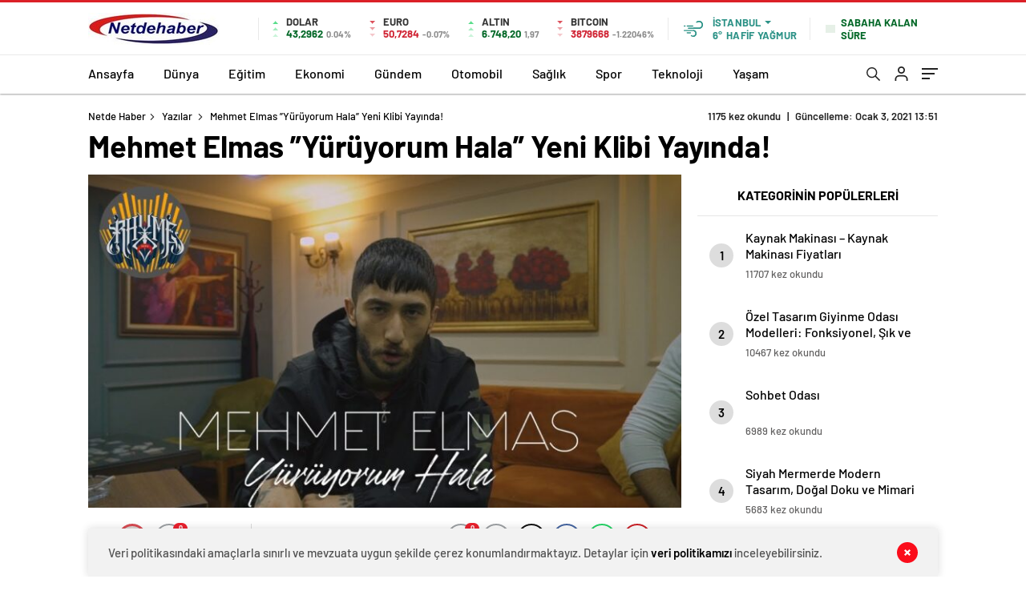

--- FILE ---
content_type: text/html; charset=UTF-8
request_url: https://www.netdehaber.com/mehmet-elmas-yuruyorum-hala-yeni-klibi-yayinda/
body_size: 24533
content:
<!doctype html>
<html lang="tr" itemscope="" itemtype="https://schema.org/Organization">

<head>

    <meta http-equiv="Content-Type" content="text/html; charset=utf-8"/>
    <meta name="viewport" content="width=device-width, initial-scale=1.0, maximum-scale=1.0, user-scalable=no"/>
    <title>Mehmet Elmas &#8221;Yürüyorum Hala&#8221; Yeni Klibi Yayında! &#8211; Netde Haber</title>
<meta name='robots' content='max-image-preview:large' />
<link rel='dns-prefetch' href='//cdn.quilljs.com' />
<link rel="alternate" title="oEmbed (JSON)" type="application/json+oembed" href="https://www.netdehaber.com/wp-json/oembed/1.0/embed?url=https%3A%2F%2Fwww.netdehaber.com%2Fmehmet-elmas-yuruyorum-hala-yeni-klibi-yayinda%2F" />
<link rel="alternate" title="oEmbed (XML)" type="text/xml+oembed" href="https://www.netdehaber.com/wp-json/oembed/1.0/embed?url=https%3A%2F%2Fwww.netdehaber.com%2Fmehmet-elmas-yuruyorum-hala-yeni-klibi-yayinda%2F&#038;format=xml" />
<style id='wp-img-auto-sizes-contain-inline-css' type='text/css'>
img:is([sizes=auto i],[sizes^="auto," i]){contain-intrinsic-size:3000px 1500px}
/*# sourceURL=wp-img-auto-sizes-contain-inline-css */
</style>
<style id='classic-theme-styles-inline-css' type='text/css'>
/*! This file is auto-generated */
.wp-block-button__link{color:#fff;background-color:#32373c;border-radius:9999px;box-shadow:none;text-decoration:none;padding:calc(.667em + 2px) calc(1.333em + 2px);font-size:1.125em}.wp-block-file__button{background:#32373c;color:#fff;text-decoration:none}
/*# sourceURL=/wp-includes/css/classic-themes.min.css */
</style>
<script type="text/javascript" src="https://www.netdehaber.com/wp-includes/js/jquery/jquery.min.js?ver=3.7.1" id="jquery-core-js"></script>
<script type="text/javascript" src="https://www.netdehaber.com/wp-includes/js/jquery/jquery-migrate.min.js?ver=3.4.1" id="jquery-migrate-js"></script>
<script type="text/javascript" id="jquery-js-after">
/* <![CDATA[ */
var $ = jQuery.noConflict();
//# sourceURL=jquery-js-after
/* ]]> */
</script>
<link rel="https://api.w.org/" href="https://www.netdehaber.com/wp-json/" /><link rel="alternate" title="JSON" type="application/json" href="https://www.netdehaber.com/wp-json/wp/v2/posts/5126" /><link rel="EditURI" type="application/rsd+xml" title="RSD" href="https://www.netdehaber.com/xmlrpc.php?rsd" />
<meta name="generator" content="WordPress 6.9" />
<link rel='shortlink' href='https://www.netdehaber.com/?p=5126' />
    <meta property="og:title" content="Mehmet Elmas &#8221;Yürüyorum Hala&#8221; Yeni Klibi Yayında!" />
                <meta property="og:image" content="https://www.netdehaber.com/wp-content/uploads/2021/01/mehmet-elmas.jpg" />
            <link rel="amphtml" href="https://www.netdehaber.com/mehmet-elmas-yuruyorum-hala-yeni-klibi-yayinda/amp">            
         
<div style="visibility:hidden; display:none;">	 
<a href="https://www.turkhacks.com/" title="hack forumu">hack forumu</a> 
 <a href="https://www.betting-union.com/">deneme bonusu veren siteler</a> 		 
</div>		
 		
    <link rel="Shortcut Icon" href="http://www.netdehaber.com/wp-content/uploads/2024/03/netdehaber.jpg" type="image/x-icon">
    <link rel="stylesheet" href="https://www.netdehaber.com/wp-content/themes/haberadam/Css/styles.css?v=1.0"/>
    <link rel="stylesheet" href="https://www.netdehaber.com/wp-content/themes/haberadam/Css/owl.carousel.min.css">
            <link rel="stylesheet" href="https://www.netdehaber.com/wp-content/themes/haberadam/icon/style.css"/>

        <link rel="stylesheet" href="https://www.netdehaber.com/wp-content/themes/haberadam/Css/theme_style.css">
    

    <link rel="preload" href="https://www.netdehaber.com/wp-content/themes/haberadam/fonts/barlow-regular.woff2" as="font"
          crossorigin>
    <link rel="preload" href="https://www.netdehaber.com/wp-content/themes/haberadam/fonts/barlow-medium.woff2" as="font" crossorigin>
    <link rel="preload" href="https://www.netdehaber.com/wp-content/themes/haberadam/fonts/barlow-semibold.woff2" as="font"
          crossorigin>
    <link rel="preload" href="https://www.netdehaber.com/wp-content/themes/haberadam/fonts/barlow-bold.woff2" as="font" crossorigin>
    <link rel="preload" href="https://www.netdehaber.com/wp-content/themes/haberadam/fonts/barlow-regular2.woff2" as="font"
          crossorigin>
    <link rel="preload" href="https://www.netdehaber.com/wp-content/themes/haberadam/fonts/barlow-medium2.woff2" as="font"
          crossorigin>
    <link rel="preload" href="https://www.netdehaber.com/wp-content/themes/haberadam/fonts/barlow-semibold2.woff2" as="font"
          crossorigin>
    <link rel="preload" href="https://www.netdehaber.com/wp-content/themes/haberadam/fonts/barlow-bold2.woff2" as="font" crossorigin>
    <style>
        @font-face {
            font-family: 'Barlow';
            font-style: normal;
            font-weight: 400;
            src: url(https://www.netdehaber.com/wp-content/themes/haberadam/fonts/barlow-regular.woff2) format('woff2');
            unicode-range: U+0000-00FF, U+0131, U+0152-0153, U+02BB-02BC, U+02C6, U+02DA, U+02DC, U+2000-206F, U+2074, U+20AC, U+2122, U+2191, U+2193, U+2212, U+2215, U+FEFF, U+FFFD;
            font-display: swap;
        }

        @font-face {
            font-family: 'Barlow';
            font-style: normal;
            font-weight: 500;
            src: url(https://www.netdehaber.com/wp-content/themes/haberadam/fonts/barlow-medium.woff2) format('woff2');
            unicode-range: U+0000-00FF, U+0131, U+0152-0153, U+02BB-02BC, U+02C6, U+02DA, U+02DC, U+2000-206F, U+2074, U+20AC, U+2122, U+2191, U+2193, U+2212, U+2215, U+FEFF, U+FFFD;
            font-display: swap;
        }

        @font-face {
            font-family: 'Barlow';
            font-style: normal;
            font-weight: 600;
            src: url(https://www.netdehaber.com/wp-content/themes/haberadam/fonts/barlow-semibold.woff2) format('woff2');
            unicode-range: U+0000-00FF, U+0131, U+0152-0153, U+02BB-02BC, U+02C6, U+02DA, U+02DC, U+2000-206F, U+2074, U+20AC, U+2122, U+2191, U+2193, U+2212, U+2215, U+FEFF, U+FFFD;
            font-display: swap;
        }

        @font-face {
            font-family: 'Barlow';
            font-style: normal;
            font-weight: 700;
            src: url(https://www.netdehaber.com/wp-content/themes/haberadam/fonts/barlow-bold.woff2) format('woff2');
            unicode-range: U+0000-00FF, U+0131, U+0152-0153, U+02BB-02BC, U+02C6, U+02DA, U+02DC, U+2000-206F, U+2074, U+20AC, U+2122, U+2191, U+2193, U+2212, U+2215, U+FEFF, U+FFFD;
            font-display: swap;
        }

        @font-face {
            font-family: 'Barlow';
            font-style: normal;
            font-weight: 400;
            src: url(https://www.netdehaber.com/wp-content/themes/haberadam/fonts/barlow-regular2.woff2) format('woff2');
            unicode-range: U+0100-024F, U+0259, U+1E00-1EFF, U+2020, U+20A0-20AB, U+20AD-20CF, U+2113, U+2C60-2C7F, U+A720-A7FF;
            font-display: swap;
        }

        @font-face {
            font-family: 'Barlow';
            font-style: normal;
            font-weight: 500;
            src: url(https://www.netdehaber.com/wp-content/themes/haberadam/fonts/barlow-medium2.woff2) format('woff2');
            unicode-range: U+0100-024F, U+0259, U+1E00-1EFF, U+2020, U+20A0-20AB, U+20AD-20CF, U+2113, U+2C60-2C7F, U+A720-A7FF;
            font-display: swap;
        }

        @font-face {
            font-family: 'Barlow';
            font-style: normal;
            font-weight: 600;
            src: url(https://www.netdehaber.com/wp-content/themes/haberadam/fonts/barlow-semibold2.woff2) format('woff2');
            unicode-range: U+0100-024F, U+0259, U+1E00-1EFF, U+2020, U+20A0-20AB, U+20AD-20CF, U+2113, U+2C60-2C7F, U+A720-A7FF;
            font-display: swap;
        }

        @font-face {
            font-family: 'Barlow';
            font-style: normal;
            font-weight: 700;
            src: url(https://www.netdehaber.com/wp-content/themes/haberadam/fonts/barlow-bold2.woff2) format('woff2');
            unicode-range: U+0100-024F, U+0259, U+1E00-1EFF, U+2020, U+20A0-20AB, U+20AD-20CF, U+2113, U+2C60-2C7F, U+A720-A7FF;
            font-display: swap;
        }
    </style>

        <style>
    body{
        background-color: #e5e5e5;
    }
    .scdovizin button, .scdovizintab > div.active{
        background-color: #db2027;
    }
    .scdovizintab > div.active{
        border-color: #db2027;
    }
    .scdovizin-inputs.scifull span{
        border-color: #db202725;
    }
    #header-shape-gradient {
        --color-stop: #db2027;
        --color-bot: #db2027;
    }
    #zuck-modal-content .story-viewer .slides .item>.media{width: 700px;}
    #zuck-modal-content .strydesc{color: }
    .newsBox2 > i{background: #db2027;opacity: 0.7;}
    .ayarlarkaydet.ayarkheader:hover {background-color:#db2027;}
    .iletisim svg.titledot rect {fill:#db2027;}
    .videoNewsBox ul li a strong:hover{color: #db2027}
    .pageWrapper .pageMainWrap .contentWrap .pageNav ul li.active a:before, header{background: #db2027}
    .pageWrapper .pageMainWrap .contentWrap .wideArea .contactForm .submit{background: #db2027}
    .tag{background: #db2027}
    .newsBox:hover>strong{color:#db2027}
    .newsBox>strong:hover{color:#db2027}
    .authorBox ul li a strong,#owl-wleft-slider3 .owl-nav button:hover{color:#db2027}
    .options-icons.iconcom:hover .icon-border {
      background-color: #db2027;
      border-color: #db2027;
    }
    @media only screen and (max-width: 480px) {
        .header-bottom {
            background: #db2027;
        }
    }

    .desk-menu-top ul li:first-child, .desk-menu-bottom-left li a:before, .desk-menu-bottom-right ul li a,
    .desk-menu-bottom-right ul li a span
    {color: #c9c9c990}
    .desk-menu-bottom-left li a i{ background-color: #c9c9c990 }
    .desk-menu-bottom-left li a, .desk-menu-bottom-right ul li a, .desk-menu-bottom-right ul li a span { border-color: #c9c9c990; }
    .desk-menu-bottom-right ul li a span svg path { fill: #c9c9c990; }

    .left .more a{background-color: #db2027}

    #home > .bottom > .left .twoLineNews > div > div > div > div > div > div a strong:hover{color: #db2027}
    .videoNewsBox ul li a span i{background: #db2027}
    .pageWrapper .pageMainWrap .contentWrap .wideArea .contactForm .submit{background: #db2027}
    .pageWrapper .pageMainWrap .contentWrap .pageNav ul li.active a:before{background: #db2027}
    .pageWrapper .pageMainWrap .contentWrap .pageNav ul li > a:before{background: #db2027}
    .header2.withHeader3 .hd-top, .hmfix .header2.withHeader3 .hd-bot.on, .hmfix .header-bottom.on, .wleft-slider-left li.active a figure, .hd-bot,
    .hd-bot, .header2.withHeader3 .hd-top, .hmfix .header2.withHeader3 .hd-bot.on, .yol-in-bottom ul li a span
    { border-color: #db2027; }
    header .menu-item-has-children ul.sub-menu{ background-color: #222222 }
    .desk-menu{ background-color:#2a2929 }
    .bvgl-title{border-color: #db2027 }
    div#owl-wleft-slider3 .owl-dots button:hover:after, div#owl-wleft-slider3 .owl-dots button.active:after,
    .main-manset .owl-dots button.active, .main-manset .owl-nav .owl-prev:hover, .main-manset .owl-nav .owl-next:hover,
    .tab-up-in .owl-dots button.active, .header-bottom-left:before, .header-bottom-left #logo,
    .header-bottom-left nav ul li a:after, .hd-bot-left #logo, .hd-bot-left .mobile-logo, a.mobile-logo, .gazete-detay-left ul li a:before
    {
        background-color: #db2027;
    }

    .yr-in a p:hover,.hd-bot-right nav ul li a:hover{ color:#db2027 }

    #owl-wleft-slider2 .owl-dots button.active,div#owl-wleft-slider .owl-dots button.active, div#owl-wleft-slider3 .owl-dots button.active,
    .tab-up-in .owl-dots button.active, .main-manset #owl-main-manset .owl-dot.active{
        background-color: #db2027 !important;
    }
    .yol-in-bottom ul li a span{ border-color: #db2027 !important; }

    #home.container .newsBox>strong span:hover, #home.container .newsBox>strong:hover span, .flmc .news-four-2 .news-four-in span:hover,
    .kat-grid-right-five a:hover strong, #home.container .newsBox>strong:hover span, .fively-left a:hover h5, .news-four-in a.news-four-link:hover .news-four-in-title span,
    .yol-in-bottom ul li a:hover span, .footer-links-left ul li a:hover, .gazete-detay-left ul li a:hover span, .gazete-detay-left ul li a.active span,
    .gazete-dr-gun li a:hover, .gazeteler-top h1 b
    {
        color: #db2027 !important;
    }

    .hm-top .select-vakit{ background-color: #db2027 }

    .mobile-menu h3{ color: #db2027 }

        footer .logo-pattern{background-color: #db2027}
    
    
    @media screen and (max-width:568px) {
        #home > .bottom .left .sixNewsSymmetry > div {
            width: 100%;
            flex: 100%;
            max-width: 100%;
            padding-left: 5px;
            padding-right: 5px !important;
        }
    }

        .ows-in h3, #owl-wleft-slider2 .ows-in h3, #owl-wleft-slider3 .ows-in h3, .main-manset-title h3,.tab-up-title h3{text-transform: unset;}
        .ows-in h3::first-line{color:#e5d520}
            .container .newsBox>strong:hover span{ color: #db2027 }
    .mid-va span:first-child{background-color: transparent}
    .weat-d-tag a:hover{background-color: #db2027 !important;border-color: #db2027 !important;}
</style>

    <script>
        var ajaxurl = "https://www.netdehaber.com/wp-admin/admin-ajax.php";
    </script>
<style id='global-styles-inline-css' type='text/css'>
:root{--wp--preset--aspect-ratio--square: 1;--wp--preset--aspect-ratio--4-3: 4/3;--wp--preset--aspect-ratio--3-4: 3/4;--wp--preset--aspect-ratio--3-2: 3/2;--wp--preset--aspect-ratio--2-3: 2/3;--wp--preset--aspect-ratio--16-9: 16/9;--wp--preset--aspect-ratio--9-16: 9/16;--wp--preset--color--black: #000000;--wp--preset--color--cyan-bluish-gray: #abb8c3;--wp--preset--color--white: #ffffff;--wp--preset--color--pale-pink: #f78da7;--wp--preset--color--vivid-red: #cf2e2e;--wp--preset--color--luminous-vivid-orange: #ff6900;--wp--preset--color--luminous-vivid-amber: #fcb900;--wp--preset--color--light-green-cyan: #7bdcb5;--wp--preset--color--vivid-green-cyan: #00d084;--wp--preset--color--pale-cyan-blue: #8ed1fc;--wp--preset--color--vivid-cyan-blue: #0693e3;--wp--preset--color--vivid-purple: #9b51e0;--wp--preset--gradient--vivid-cyan-blue-to-vivid-purple: linear-gradient(135deg,rgb(6,147,227) 0%,rgb(155,81,224) 100%);--wp--preset--gradient--light-green-cyan-to-vivid-green-cyan: linear-gradient(135deg,rgb(122,220,180) 0%,rgb(0,208,130) 100%);--wp--preset--gradient--luminous-vivid-amber-to-luminous-vivid-orange: linear-gradient(135deg,rgb(252,185,0) 0%,rgb(255,105,0) 100%);--wp--preset--gradient--luminous-vivid-orange-to-vivid-red: linear-gradient(135deg,rgb(255,105,0) 0%,rgb(207,46,46) 100%);--wp--preset--gradient--very-light-gray-to-cyan-bluish-gray: linear-gradient(135deg,rgb(238,238,238) 0%,rgb(169,184,195) 100%);--wp--preset--gradient--cool-to-warm-spectrum: linear-gradient(135deg,rgb(74,234,220) 0%,rgb(151,120,209) 20%,rgb(207,42,186) 40%,rgb(238,44,130) 60%,rgb(251,105,98) 80%,rgb(254,248,76) 100%);--wp--preset--gradient--blush-light-purple: linear-gradient(135deg,rgb(255,206,236) 0%,rgb(152,150,240) 100%);--wp--preset--gradient--blush-bordeaux: linear-gradient(135deg,rgb(254,205,165) 0%,rgb(254,45,45) 50%,rgb(107,0,62) 100%);--wp--preset--gradient--luminous-dusk: linear-gradient(135deg,rgb(255,203,112) 0%,rgb(199,81,192) 50%,rgb(65,88,208) 100%);--wp--preset--gradient--pale-ocean: linear-gradient(135deg,rgb(255,245,203) 0%,rgb(182,227,212) 50%,rgb(51,167,181) 100%);--wp--preset--gradient--electric-grass: linear-gradient(135deg,rgb(202,248,128) 0%,rgb(113,206,126) 100%);--wp--preset--gradient--midnight: linear-gradient(135deg,rgb(2,3,129) 0%,rgb(40,116,252) 100%);--wp--preset--font-size--small: 13px;--wp--preset--font-size--medium: 20px;--wp--preset--font-size--large: 36px;--wp--preset--font-size--x-large: 42px;--wp--preset--spacing--20: 0.44rem;--wp--preset--spacing--30: 0.67rem;--wp--preset--spacing--40: 1rem;--wp--preset--spacing--50: 1.5rem;--wp--preset--spacing--60: 2.25rem;--wp--preset--spacing--70: 3.38rem;--wp--preset--spacing--80: 5.06rem;--wp--preset--shadow--natural: 6px 6px 9px rgba(0, 0, 0, 0.2);--wp--preset--shadow--deep: 12px 12px 50px rgba(0, 0, 0, 0.4);--wp--preset--shadow--sharp: 6px 6px 0px rgba(0, 0, 0, 0.2);--wp--preset--shadow--outlined: 6px 6px 0px -3px rgb(255, 255, 255), 6px 6px rgb(0, 0, 0);--wp--preset--shadow--crisp: 6px 6px 0px rgb(0, 0, 0);}:where(.is-layout-flex){gap: 0.5em;}:where(.is-layout-grid){gap: 0.5em;}body .is-layout-flex{display: flex;}.is-layout-flex{flex-wrap: wrap;align-items: center;}.is-layout-flex > :is(*, div){margin: 0;}body .is-layout-grid{display: grid;}.is-layout-grid > :is(*, div){margin: 0;}:where(.wp-block-columns.is-layout-flex){gap: 2em;}:where(.wp-block-columns.is-layout-grid){gap: 2em;}:where(.wp-block-post-template.is-layout-flex){gap: 1.25em;}:where(.wp-block-post-template.is-layout-grid){gap: 1.25em;}.has-black-color{color: var(--wp--preset--color--black) !important;}.has-cyan-bluish-gray-color{color: var(--wp--preset--color--cyan-bluish-gray) !important;}.has-white-color{color: var(--wp--preset--color--white) !important;}.has-pale-pink-color{color: var(--wp--preset--color--pale-pink) !important;}.has-vivid-red-color{color: var(--wp--preset--color--vivid-red) !important;}.has-luminous-vivid-orange-color{color: var(--wp--preset--color--luminous-vivid-orange) !important;}.has-luminous-vivid-amber-color{color: var(--wp--preset--color--luminous-vivid-amber) !important;}.has-light-green-cyan-color{color: var(--wp--preset--color--light-green-cyan) !important;}.has-vivid-green-cyan-color{color: var(--wp--preset--color--vivid-green-cyan) !important;}.has-pale-cyan-blue-color{color: var(--wp--preset--color--pale-cyan-blue) !important;}.has-vivid-cyan-blue-color{color: var(--wp--preset--color--vivid-cyan-blue) !important;}.has-vivid-purple-color{color: var(--wp--preset--color--vivid-purple) !important;}.has-black-background-color{background-color: var(--wp--preset--color--black) !important;}.has-cyan-bluish-gray-background-color{background-color: var(--wp--preset--color--cyan-bluish-gray) !important;}.has-white-background-color{background-color: var(--wp--preset--color--white) !important;}.has-pale-pink-background-color{background-color: var(--wp--preset--color--pale-pink) !important;}.has-vivid-red-background-color{background-color: var(--wp--preset--color--vivid-red) !important;}.has-luminous-vivid-orange-background-color{background-color: var(--wp--preset--color--luminous-vivid-orange) !important;}.has-luminous-vivid-amber-background-color{background-color: var(--wp--preset--color--luminous-vivid-amber) !important;}.has-light-green-cyan-background-color{background-color: var(--wp--preset--color--light-green-cyan) !important;}.has-vivid-green-cyan-background-color{background-color: var(--wp--preset--color--vivid-green-cyan) !important;}.has-pale-cyan-blue-background-color{background-color: var(--wp--preset--color--pale-cyan-blue) !important;}.has-vivid-cyan-blue-background-color{background-color: var(--wp--preset--color--vivid-cyan-blue) !important;}.has-vivid-purple-background-color{background-color: var(--wp--preset--color--vivid-purple) !important;}.has-black-border-color{border-color: var(--wp--preset--color--black) !important;}.has-cyan-bluish-gray-border-color{border-color: var(--wp--preset--color--cyan-bluish-gray) !important;}.has-white-border-color{border-color: var(--wp--preset--color--white) !important;}.has-pale-pink-border-color{border-color: var(--wp--preset--color--pale-pink) !important;}.has-vivid-red-border-color{border-color: var(--wp--preset--color--vivid-red) !important;}.has-luminous-vivid-orange-border-color{border-color: var(--wp--preset--color--luminous-vivid-orange) !important;}.has-luminous-vivid-amber-border-color{border-color: var(--wp--preset--color--luminous-vivid-amber) !important;}.has-light-green-cyan-border-color{border-color: var(--wp--preset--color--light-green-cyan) !important;}.has-vivid-green-cyan-border-color{border-color: var(--wp--preset--color--vivid-green-cyan) !important;}.has-pale-cyan-blue-border-color{border-color: var(--wp--preset--color--pale-cyan-blue) !important;}.has-vivid-cyan-blue-border-color{border-color: var(--wp--preset--color--vivid-cyan-blue) !important;}.has-vivid-purple-border-color{border-color: var(--wp--preset--color--vivid-purple) !important;}.has-vivid-cyan-blue-to-vivid-purple-gradient-background{background: var(--wp--preset--gradient--vivid-cyan-blue-to-vivid-purple) !important;}.has-light-green-cyan-to-vivid-green-cyan-gradient-background{background: var(--wp--preset--gradient--light-green-cyan-to-vivid-green-cyan) !important;}.has-luminous-vivid-amber-to-luminous-vivid-orange-gradient-background{background: var(--wp--preset--gradient--luminous-vivid-amber-to-luminous-vivid-orange) !important;}.has-luminous-vivid-orange-to-vivid-red-gradient-background{background: var(--wp--preset--gradient--luminous-vivid-orange-to-vivid-red) !important;}.has-very-light-gray-to-cyan-bluish-gray-gradient-background{background: var(--wp--preset--gradient--very-light-gray-to-cyan-bluish-gray) !important;}.has-cool-to-warm-spectrum-gradient-background{background: var(--wp--preset--gradient--cool-to-warm-spectrum) !important;}.has-blush-light-purple-gradient-background{background: var(--wp--preset--gradient--blush-light-purple) !important;}.has-blush-bordeaux-gradient-background{background: var(--wp--preset--gradient--blush-bordeaux) !important;}.has-luminous-dusk-gradient-background{background: var(--wp--preset--gradient--luminous-dusk) !important;}.has-pale-ocean-gradient-background{background: var(--wp--preset--gradient--pale-ocean) !important;}.has-electric-grass-gradient-background{background: var(--wp--preset--gradient--electric-grass) !important;}.has-midnight-gradient-background{background: var(--wp--preset--gradient--midnight) !important;}.has-small-font-size{font-size: var(--wp--preset--font-size--small) !important;}.has-medium-font-size{font-size: var(--wp--preset--font-size--medium) !important;}.has-large-font-size{font-size: var(--wp--preset--font-size--large) !important;}.has-x-large-font-size{font-size: var(--wp--preset--font-size--x-large) !important;}
/*# sourceURL=global-styles-inline-css */
</style>
</head>

<body class=" hmfix  bgWhite mm-wrapper">
<style media="screen">
    header .logo-pattern {
        display: none;
    }
</style>
<div class="header2after">

</div>
<header class="header2 withHeader3">
    <div class="hd-top">
        <div class="container">
            <div class="hd-top-in">
                <div class="logo-pattern">
</div>

<a href="https://www.netdehaber.com/" id="logo" class="desktop-logo"><img src="http://www.netdehaber.com/wp-content/uploads/2024/03/netdehaber.jpg" class="logo-lzy" alt="Netde Haber" /></a>
<a href="https://www.netdehaber.com/" class="mobile-logo"><img src="http://www.netdehaber.com/wp-content/uploads/2024/03/netdehaber.jpg" class="logo-lzy"  alt="Netde Haber" /></a>


                <div class="hd-top-left">
                                        <div class="htl-i">
                        <div class="htl-i-left up">
                            <span></span>
                            <span></span>
                            <span></span>
                        </div>

                        <div class="htl-i-right">
                            <span>DOLAR</span>
                            <b class="up">43,2962<u> 0.04%</u></b>
                        </div>
                    </div>

                    
                    <div class="htl-i">
                        <div class="htl-i-left down">
                            <span></span>
                            <span></span>
                            <span></span>
                        </div>
                        <div class="htl-i-right">
                            <span>EURO</span>
                            <b class="down">50,7284<u> -0.07%</u></b>
                        </div>
                    </div>

                    


                    
                    <div class="htl-i">
                        <div class="htl-i-left up">
                            <span></span>
                            <span></span>
                            <span></span>
                        </div>
                        <div class="htl-i-right">
                            <span>ALTIN</span>
                            <b class="up">6.748,20<u>1,97</u></b>
                        </div>
                    </div>

                    
                                        <div class="htl-i htlison">
                        <div class="htl-i-left down">
                            <span></span>
                            <span></span>
                            <span></span>
                        </div>
                        <div class="htl-i-right">
                            <span>BITCOIN</span>
                            <b class="down">3879668<u>-1.22046%</u></b>
                        </div>
                    </div>
                    <div class="header-top-right">
                        <div class="wheat">
                            <div class="weatherStatus">
                                <i class="hafa-f-yaazmur"></i>
                                <div class="hwwi-flex">
                                    <div class="hwwi-top">
                                        <span>İstanbul</span>
                                    </div>
                                    <div class="hwwi-bottom">
                                        <span>6°</span>
                                        <p>HAFİF YAĞMUR</p>
                                    </div>
                                </div>
                            </div>

                            <div class="wheatall" style="visibility: hidden;opacity: 0;transform: translateY(18px);">
                                <div class="selectli-place">
                                    <input type="text" name="" value="" placeholder="Şehir Ara">
                                    <img src="https://www.netdehaber.com/wp-content/themes/haberadam/img/icons/search.png" alt="s" class="des-g">
                                </div>
                                <ul>
                                                                            <li data-city="adana" onclick="getWeather(1)">Adana</li>
                                                                            <li data-city="ad脹yaman" onclick="getWeather(2)">Adıyaman</li>
                                                                            <li data-city="afyonkarahisar" onclick="getWeather(3)">Afyonkarahisar</li>
                                                                            <li data-city="aﾄ殲ﾄｱ" onclick="getWeather(4)">Ağrı</li>
                                                                            <li data-city="amasya" onclick="getWeather(5)">Amasya</li>
                                                                            <li data-city="ankara" onclick="getWeather(6)">Ankara</li>
                                                                            <li data-city="antalya" onclick="getWeather(7)">Antalya</li>
                                                                            <li data-city="artvin" onclick="getWeather(8)">Artvin</li>
                                                                            <li data-city="ayd脹n" onclick="getWeather(9)">Aydın</li>
                                                                            <li data-city="bal脹kesir" onclick="getWeather(10)">Balıkesir</li>
                                                                            <li data-city="bilecik" onclick="getWeather(11)">Bilecik</li>
                                                                            <li data-city="bingol" onclick="getWeather(12)">Bingöl</li>
                                                                            <li data-city="bitlis" onclick="getWeather(13)">Bitlis</li>
                                                                            <li data-city="bolu" onclick="getWeather(14)">Bolu</li>
                                                                            <li data-city="burdur" onclick="getWeather(15)">Burdur</li>
                                                                            <li data-city="bursa" onclick="getWeather(16)">Bursa</li>
                                                                            <li data-city="canakkale" onclick="getWeather(17)">Çanakkale</li>
                                                                            <li data-city="ﾃ-nkﾄｱrﾄｱ" onclick="getWeather(18)">Çankırı</li>
                                                                            <li data-city="corum" onclick="getWeather(19)">Çorum</li>
                                                                            <li data-city="denizli" onclick="getWeather(20)">Denizli</li>
                                                                            <li data-city="diyarbak脹r" onclick="getWeather(21)">Diyarbakır</li>
                                                                            <li data-city="edirne" onclick="getWeather(22)">Edirne</li>
                                                                            <li data-city="elazd-dџ" onclick="getWeather(23)">Elazığ</li>
                                                                            <li data-city="erzincan" onclick="getWeather(24)">Erzincan</li>
                                                                            <li data-city="erzurum" onclick="getWeather(25)">Erzurum</li>
                                                                            <li data-city="eskiﾅ歹hir" onclick="getWeather(26)">Eskişehir</li>
                                                                            <li data-city="gaziantep" onclick="getWeather(27)">Gaziantep</li>
                                                                            <li data-city="giresun" onclick="getWeather(28)">Giresun</li>
                                                                            <li data-city="ggјmgјeџhane" onclick="getWeather(29)">Gümüşhane</li>
                                                                            <li data-city="hakkari" onclick="getWeather(30)">Hakkâri</li>
                                                                            <li data-city="hatay" onclick="getWeather(31)">Hatay</li>
                                                                            <li data-city="isparta" onclick="getWeather(32)">Isparta</li>
                                                                            <li data-city="mersin" onclick="getWeather(33)">Mersin</li>
                                                                            <li data-city="聴stanbul" onclick="getWeather(34)">İstanbul</li>
                                                                            <li data-city="聴zmir" onclick="getWeather(35)">İzmir</li>
                                                                            <li data-city="態獲" onclick="getWeather(36)">Kars</li>
                                                                            <li data-city="kastamonu" onclick="getWeather(37)">Kastamonu</li>
                                                                            <li data-city="kayseri" onclick="getWeather(38)">Kayseri</li>
                                                                            <li data-city="k脹rklareli" onclick="getWeather(39)">Kırklareli</li>
                                                                            <li data-city="kﾄｱrﾅ歹hir" onclick="getWeather(40)">Kırşehir</li>
                                                                            <li data-city="kocaeli" onclick="getWeather(41)">Kocaeli</li>
                                                                            <li data-city="konya" onclick="getWeather(42)">Konya</li>
                                                                            <li data-city="kutahya" onclick="getWeather(43)">Kütahya</li>
                                                                            <li data-city="malatya" onclick="getWeather(44)">Malatya</li>
                                                                            <li data-city="manisa" onclick="getWeather(45)">Manisa</li>
                                                                            <li data-city="kahramanmaraeџ" onclick="getWeather(46)">Kahramanmaraş</li>
                                                                            <li data-city="mardin" onclick="getWeather(47)">Mardin</li>
                                                                            <li data-city="mudџla" onclick="getWeather(48)">Muğla</li>
                                                                            <li data-city="mueџ" onclick="getWeather(49)">Muş</li>
                                                                            <li data-city="nevﾅ歹hir" onclick="getWeather(50)">Nevşehir</li>
                                                                            <li data-city="niﾄ歸e" onclick="getWeather(51)">Niğde</li>
                                                                            <li data-city="ordu" onclick="getWeather(52)">Ordu</li>
                                                                            <li data-city="rize" onclick="getWeather(53)">Rize</li>
                                                                            <li data-city="sakarya" onclick="getWeather(54)">Sakarya</li>
                                                                            <li data-city="samsun" onclick="getWeather(55)">Samsun</li>
                                                                            <li data-city="siirt" onclick="getWeather(56)">Siirt</li>
                                                                            <li data-city="sinop" onclick="getWeather(57)">Sinop</li>
                                                                            <li data-city="sivas" onclick="getWeather(58)">Sivas</li>
                                                                            <li data-city="tekirdadџ" onclick="getWeather(59)">Tekirdağ</li>
                                                                            <li data-city="tokat" onclick="getWeather(60)">Tokat</li>
                                                                            <li data-city="trabzon" onclick="getWeather(61)">Trabzon</li>
                                                                            <li data-city="tunceli" onclick="getWeather(62)">Tunceli</li>
                                                                            <li data-city="艦anl谋urfa" onclick="getWeather(63)">Şanlıurfa</li>
                                                                            <li data-city="ueџak" onclick="getWeather(64)">Uşak</li>
                                                                            <li data-city="van" onclick="getWeather(65)">Van</li>
                                                                            <li data-city="yozgat" onclick="getWeather(66)">Yozgat</li>
                                                                            <li data-city="zonguldak" onclick="getWeather(67)">Zonguldak</li>
                                                                            <li data-city="aksaray" onclick="getWeather(68)">Aksaray</li>
                                                                            <li data-city="bayburt" onclick="getWeather(69)">Bayburt</li>
                                                                            <li data-city="karaman" onclick="getWeather(70)">Karaman</li>
                                                                            <li data-city="k脹r脹kkale" onclick="getWeather(71)">Kırıkkale</li>
                                                                            <li data-city="batman" onclick="getWeather(72)">Batman</li>
                                                                            <li data-city="艦谋rnak" onclick="getWeather(73)">Şırnak</li>
                                                                            <li data-city="bart脹n" onclick="getWeather(74)">Bartın</li>
                                                                            <li data-city="ardahan" onclick="getWeather(75)">Ardahan</li>
                                                                            <li data-city="iﾄ歸ﾄｱr" onclick="getWeather(76)">Iğdır</li>
                                                                            <li data-city="yalova" onclick="getWeather(77)">Yalova</li>
                                                                            <li data-city="karabuk" onclick="getWeather(78)">Karabük</li>
                                                                            <li data-city="kilis" onclick="getWeather(79)">Kilis</li>
                                                                            <li data-city="osmaniye" onclick="getWeather(80)">Osmaniye</li>
                                                                            <li data-city="duzce" onclick="getWeather(81)">Düzce</li>
                                                                    </ul>
                            </div>
                        </div>
                        <div class="header2-vakit">
    <span></span>
    <p>SABAHA KALAN SÜRE</p>
</div>
                    </div>
                </div>
                <div class="hd-top-right">
                    <div class="header-bottom-right-options">
                        
<ul>

    <li class="hdr-s "><a href="javascript:;">
      <svg id="asd" class="des-g" data-name="Layer 1" xmlns="https://www.w3.org/2000/svg" width="17" height="19" viewBox="0 0 23.08 23.2"><path d="M15.39,15.39l7,7.11ZM1,9.09a8.09,8.09,0,1,1,8.09,8.08A8.09,8.09,0,0,1,1,9.09Z" transform="translate(0 0)" style="fill:none;stroke:#222;stroke-linecap:round;stroke-width:2px"></path></svg>
            <!--<img src="https://www.netdehaber.com/wp-content/themes/haberadam/img/icons/searchw.png" alt="s" class="mb-g">-->

            <svg id="asd" class="mobileg-g" data-name="Layer 1" xmlns="https://www.w3.org/2000/svg" width="17" height="19" viewBox="0 0 23.08 23.2"><path d="M15.39,15.39l7,7.11ZM1,9.09a8.09,8.09,0,1,1,8.09,8.08A8.09,8.09,0,0,1,1,9.09Z" transform="translate(0 0)" style="fill:none;stroke:#fff;stroke-linecap:round;stroke-width:2px"></path></svg>
        </a>
        <div class="header-search-form" style="visibility: hidden;opacity: 0;transform: translateY(10px);">
            <div class="container">
                <div class="hsf-in">
                    <form class="" action="https://www.netdehaber.com/" method="get">
                        <input type="text" name="s" placeholder="Ne aramak istersiniz?">
                          <div class="s-close">
                            <svg width="12" height="12" version="1.1" id="Capa_1" xmlns="https://www.w3.org/2000/svg" xmlns:xlink="https://www.w3.org/1999/xlink" x="0px" y="0px"
                               viewBox="0 0 47.971 47.971" style="enable-background:new 0 0 47.971 47.971;" xml:space="preserve">
                            <g>
                              <path d="M28.228,23.986L47.092,5.122c1.172-1.171,1.172-3.071,0-4.242c-1.172-1.172-3.07-1.172-4.242,0L23.986,19.744L5.121,0.88
                                c-1.172-1.172-3.07-1.172-4.242,0c-1.172,1.171-1.172,3.071,0,4.242l18.865,18.864L0.879,42.85c-1.172,1.171-1.172,3.071,0,4.242
                                C1.465,47.677,2.233,47.97,3,47.97s1.535-0.293,2.121-0.879l18.865-18.864L42.85,47.091c0.586,0.586,1.354,0.879,2.121,0.879
                                s1.535-0.293,2.121-0.879c1.172-1.171,1.172-3.071,0-4.242L28.228,23.986z" fill="#222"/>
                            </g>
                            <g>
                            </g>
                            <g>
                            </g>
                            <g>
                            </g>
                            <g>
                            </g>
                            <g>
                            </g>
                            <g>
                            </g>
                            <g>
                            </g>
                            <g>
                            </g>
                            <g>
                            </g>
                            <g>
                            </g>
                            <g>
                            </g>
                            <g>
                            </g>
                            <g>
                            </g>
                            <g>
                            </g>
                            <g>
                            </g>
                            </svg>

                          </div>
                    </form>
                </div>
            </div>
        </div>
    </li>
    <li >
                        <a href="https://www.netdehaber.com/">
                    <svg xmlns="https://www.w3.org/2000/svg" class="des-g" width="17" height="18" viewBox="0 0 18 20"><path d="M1683,42V40a4,4,0,0,0-4-4h-6a4,4,0,0,0-4,4v2h-2V40a6,6,0,0,1,6-6h6a6,6,0,0,1,6,6v2Zm-12-15a5,5,0,1,1,5,5A5,5,0,0,1,1671,27Zm2,0a3,3,0,1,0,3-3A3,3,0,0,0,1673,27Z" transform="translate(-1667 -22)" fill="#222"/></svg>
                                        <svg xmlns="https://www.w3.org/2000/svg" class="mobileg-g" width="17" height="18" viewBox="0 0 18 20"><path d="M1683,42V40a4,4,0,0,0-4-4h-6a4,4,0,0,0-4,4v2h-2V40a6,6,0,0,1,6-6h6a6,6,0,0,1,6,6v2Zm-12-15a5,5,0,1,1,5,5A5,5,0,0,1,1671,27Zm2,0a3,3,0,1,0,3-3A3,3,0,0,0,1673,27Z" transform="translate(-1667 -22)" fill="#fff"/></svg>
            </a></li>
    <li >
        <div class="hamburger m-toggle">
            <div class="hamburger-in">
                <span></span>
                <span></span>
                <span></span>
            </div>
        </div>
    </li>
</ul>
                    </div>
                </div>
            </div>
        </div>
    </div>
    <div class="hd-bot">
        <div class="container">
            <div class="hd-bot-flex">
                <div class="hd-bot-right">
                    <nav>
                        <ul id="menu-ust-menu" class="menu"><li id="menu-item-6688" class="menu-item menu-item-type-custom menu-item-object-custom menu-item-home menu-item-6688"><a href="https://www.netdehaber.com/">Ansayfa</a></li>
<li id="menu-item-6678" class="menu-item menu-item-type-taxonomy menu-item-object-category menu-item-6678"><a href="https://www.netdehaber.com/category/dunya/">Dünya</a></li>
<li id="menu-item-6679" class="menu-item menu-item-type-taxonomy menu-item-object-category menu-item-6679"><a href="https://www.netdehaber.com/category/egitim/">Eğitim</a></li>
<li id="menu-item-6680" class="menu-item menu-item-type-taxonomy menu-item-object-category menu-item-6680"><a href="https://www.netdehaber.com/category/ekonomi/">Ekonomi</a></li>
<li id="menu-item-6681" class="menu-item menu-item-type-taxonomy menu-item-object-category menu-item-6681"><a href="https://www.netdehaber.com/category/gundem/">Gündem</a></li>
<li id="menu-item-6682" class="menu-item menu-item-type-taxonomy menu-item-object-category menu-item-6682"><a href="https://www.netdehaber.com/category/otomobil/">Otomobil</a></li>
<li id="menu-item-6683" class="menu-item menu-item-type-taxonomy menu-item-object-category menu-item-6683"><a href="https://www.netdehaber.com/category/saglik/">Sağlık</a></li>
<li id="menu-item-6684" class="menu-item menu-item-type-taxonomy menu-item-object-category menu-item-6684"><a href="https://www.netdehaber.com/category/spor/">Spor</a></li>
<li id="menu-item-6685" class="menu-item menu-item-type-taxonomy menu-item-object-category menu-item-6685"><a href="https://www.netdehaber.com/category/teknoloji/">Teknoloji</a></li>
<li id="menu-item-6686" class="menu-item menu-item-type-taxonomy menu-item-object-category menu-item-6686"><a href="https://www.netdehaber.com/category/yasam/">Yaşam</a></li>
</ul>                    </nav>
                </div>
                <div class="hd-top-right">
                    <div class="header-bottom-right-options">
                        
<ul>

    <li class="hdr-s "><a href="javascript:;">
      <svg id="asd" class="des-g" data-name="Layer 1" xmlns="https://www.w3.org/2000/svg" width="17" height="19" viewBox="0 0 23.08 23.2"><path d="M15.39,15.39l7,7.11ZM1,9.09a8.09,8.09,0,1,1,8.09,8.08A8.09,8.09,0,0,1,1,9.09Z" transform="translate(0 0)" style="fill:none;stroke:#222;stroke-linecap:round;stroke-width:2px"></path></svg>
            <!--<img src="https://www.netdehaber.com/wp-content/themes/haberadam/img/icons/searchw.png" alt="s" class="mb-g">-->

            <svg id="asd" class="mobileg-g" data-name="Layer 1" xmlns="https://www.w3.org/2000/svg" width="17" height="19" viewBox="0 0 23.08 23.2"><path d="M15.39,15.39l7,7.11ZM1,9.09a8.09,8.09,0,1,1,8.09,8.08A8.09,8.09,0,0,1,1,9.09Z" transform="translate(0 0)" style="fill:none;stroke:#fff;stroke-linecap:round;stroke-width:2px"></path></svg>
        </a>
        <div class="header-search-form" style="visibility: hidden;opacity: 0;transform: translateY(10px);">
            <div class="container">
                <div class="hsf-in">
                    <form class="" action="https://www.netdehaber.com/" method="get">
                        <input type="text" name="s" placeholder="Ne aramak istersiniz?">
                          <div class="s-close">
                            <svg width="12" height="12" version="1.1" id="Capa_1" xmlns="https://www.w3.org/2000/svg" xmlns:xlink="https://www.w3.org/1999/xlink" x="0px" y="0px"
                               viewBox="0 0 47.971 47.971" style="enable-background:new 0 0 47.971 47.971;" xml:space="preserve">
                            <g>
                              <path d="M28.228,23.986L47.092,5.122c1.172-1.171,1.172-3.071,0-4.242c-1.172-1.172-3.07-1.172-4.242,0L23.986,19.744L5.121,0.88
                                c-1.172-1.172-3.07-1.172-4.242,0c-1.172,1.171-1.172,3.071,0,4.242l18.865,18.864L0.879,42.85c-1.172,1.171-1.172,3.071,0,4.242
                                C1.465,47.677,2.233,47.97,3,47.97s1.535-0.293,2.121-0.879l18.865-18.864L42.85,47.091c0.586,0.586,1.354,0.879,2.121,0.879
                                s1.535-0.293,2.121-0.879c1.172-1.171,1.172-3.071,0-4.242L28.228,23.986z" fill="#222"/>
                            </g>
                            <g>
                            </g>
                            <g>
                            </g>
                            <g>
                            </g>
                            <g>
                            </g>
                            <g>
                            </g>
                            <g>
                            </g>
                            <g>
                            </g>
                            <g>
                            </g>
                            <g>
                            </g>
                            <g>
                            </g>
                            <g>
                            </g>
                            <g>
                            </g>
                            <g>
                            </g>
                            <g>
                            </g>
                            <g>
                            </g>
                            </svg>

                          </div>
                    </form>
                </div>
            </div>
        </div>
    </li>
    <li >
                        <a href="https://www.netdehaber.com/">
                    <svg xmlns="https://www.w3.org/2000/svg" class="des-g" width="17" height="18" viewBox="0 0 18 20"><path d="M1683,42V40a4,4,0,0,0-4-4h-6a4,4,0,0,0-4,4v2h-2V40a6,6,0,0,1,6-6h6a6,6,0,0,1,6,6v2Zm-12-15a5,5,0,1,1,5,5A5,5,0,0,1,1671,27Zm2,0a3,3,0,1,0,3-3A3,3,0,0,0,1673,27Z" transform="translate(-1667 -22)" fill="#222"/></svg>
                                        <svg xmlns="https://www.w3.org/2000/svg" class="mobileg-g" width="17" height="18" viewBox="0 0 18 20"><path d="M1683,42V40a4,4,0,0,0-4-4h-6a4,4,0,0,0-4,4v2h-2V40a6,6,0,0,1,6-6h6a6,6,0,0,1,6,6v2Zm-12-15a5,5,0,1,1,5,5A5,5,0,0,1,1671,27Zm2,0a3,3,0,1,0,3-3A3,3,0,0,0,1673,27Z" transform="translate(-1667 -22)" fill="#fff"/></svg>
            </a></li>
    <li >
        <div class="hamburger m-toggle">
            <div class="hamburger-in">
                <span></span>
                <span></span>
                <span></span>
            </div>
        </div>
    </li>
</ul>
                    </div>
                </div>
            </div>
        </div>
    </div>
    <div class="mobileSearch">
        <div class="mobileSearch-close">
            <div class="mss-close">
                <svg width="12" height="12" version="1.1" id="Capa_1" xmlns="https://www.w3.org/2000/svg" xmlns:xlink="https://www.w3.org/1999/xlink" x="0px" y="0px" viewBox="0 0 47.971 47.971" style="enable-background:new 0 0 47.971 47.971;" xml:space="preserve">
                    <g>
                        <path d="M28.228,23.986L47.092,5.122c1.172-1.171,1.172-3.071,0-4.242c-1.172-1.172-3.07-1.172-4.242,0L23.986,19.744L5.121,0.88
                                c-1.172-1.172-3.07-1.172-4.242,0c-1.172,1.171-1.172,3.071,0,4.242l18.865,18.864L0.879,42.85c-1.172,1.171-1.172,3.071,0,4.242
                                C1.465,47.677,2.233,47.97,3,47.97s1.535-0.293,2.121-0.879l18.865-18.864L42.85,47.091c0.586,0.586,1.354,0.879,2.121,0.879
                                s1.535-0.293,2.121-0.879c1.172-1.171,1.172-3.071,0-4.242L28.228,23.986z" fill="#222"></path>
                    </g>
                    <g></g>
                    <g></g>
                    <g></g>
                    <g></g>
                    <g></g>
                    <g></g>
                    <g></g>
                    <g></g>
                    <g></g>
                    <g></g>
                    <g></g>
                    <g></g>
                    <g></g>
                    <g></g>
                    <g></g>
                </svg>

            </div>
        </div>
        <div class="mobileSearch-top">
            <form method="get" action="https://www.netdehaber.com/">
                <div class="mobileSearch-flex">
                    <button type="submit">
                        <svg id="asdf" data-name="Layer 1" xmlns="https://www.w3.org/2000/svg" width="17" height="19" viewBox="0 0 23.08 23.2">
                            <path d="M15.39,15.39l7,7.11ZM1,9.09a8.09,8.09,0,1,1,8.09,8.08A8.09,8.09,0,0,1,1,9.09Z" transform="translate(0 0)" style="fill:none;stroke:#fff;stroke-linecap:round;stroke-width:2px"></path>
                        </svg>
                    </button>
                    <input type="text" name="s" placeholder="Hızlı Ara" required="">
                </div>
            </form>
        </div>
        <div class="mobileSearch-bottom">
            <ul>
                                    <li>
                        <a href="https://www.netdehaber.com/tag/zonguldak/"><svg version="1.1" id="Capa_1" width="12px" height="12px" xmlns="https://www.w3.org/2000/svg" xmlns:xlink="http://www.w3.org/1999/xlink" x="0px" y="0px" viewBox="0 0 512 512" style="enable-background:new 0 0 512 512;" xml:space="preserve">
                                <g>
                                    <g>
                                        <path d="M506.134,241.843c-0.006-0.006-0.011-0.013-0.018-0.019l-104.504-104c-7.829-7.791-20.492-7.762-28.285,0.068
                    c-7.792,7.829-7.762,20.492,0.067,28.284L443.558,236H20c-11.046,0-20,8.954-20,20c0,11.046,8.954,20,20,20h423.557
                    l-70.162,69.824c-7.829,7.792-7.859,20.455-0.067,28.284c7.793,7.831,20.457,7.858,28.285,0.068l104.504-104
                    c0.006-0.006,0.011-0.013,0.018-0.019C513.968,262.339,513.943,249.635,506.134,241.843z" />
                                    </g>
                                </g>
                                <g></g>
                                <g></g>
                                <g></g>
                                <g></g>
                                <g></g>
                                <g></g>
                                <g></g>
                                <g></g>
                                <g></g>
                                <g></g>
                                <g></g>
                                <g></g>
                                <g></g>
                                <g></g>
                                <g></g>
                            </svg>
                            zonguldak</a>
                    </li>
                                    <li>
                        <a href="https://www.netdehaber.com/tag/zirvesi/"><svg version="1.1" id="Capa_1" width="12px" height="12px" xmlns="https://www.w3.org/2000/svg" xmlns:xlink="http://www.w3.org/1999/xlink" x="0px" y="0px" viewBox="0 0 512 512" style="enable-background:new 0 0 512 512;" xml:space="preserve">
                                <g>
                                    <g>
                                        <path d="M506.134,241.843c-0.006-0.006-0.011-0.013-0.018-0.019l-104.504-104c-7.829-7.791-20.492-7.762-28.285,0.068
                    c-7.792,7.829-7.762,20.492,0.067,28.284L443.558,236H20c-11.046,0-20,8.954-20,20c0,11.046,8.954,20,20,20h423.557
                    l-70.162,69.824c-7.829,7.792-7.859,20.455-0.067,28.284c7.793,7.831,20.457,7.858,28.285,0.068l104.504-104
                    c0.006-0.006,0.011-0.013,0.018-0.019C513.968,262.339,513.943,249.635,506.134,241.843z" />
                                    </g>
                                </g>
                                <g></g>
                                <g></g>
                                <g></g>
                                <g></g>
                                <g></g>
                                <g></g>
                                <g></g>
                                <g></g>
                                <g></g>
                                <g></g>
                                <g></g>
                                <g></g>
                                <g></g>
                                <g></g>
                                <g></g>
                            </svg>
                            zirvesi</a>
                    </li>
                                    <li>
                        <a href="https://www.netdehaber.com/tag/ziraat-turkiye-kupasi-4-tur-maclari/"><svg version="1.1" id="Capa_1" width="12px" height="12px" xmlns="https://www.w3.org/2000/svg" xmlns:xlink="http://www.w3.org/1999/xlink" x="0px" y="0px" viewBox="0 0 512 512" style="enable-background:new 0 0 512 512;" xml:space="preserve">
                                <g>
                                    <g>
                                        <path d="M506.134,241.843c-0.006-0.006-0.011-0.013-0.018-0.019l-104.504-104c-7.829-7.791-20.492-7.762-28.285,0.068
                    c-7.792,7.829-7.762,20.492,0.067,28.284L443.558,236H20c-11.046,0-20,8.954-20,20c0,11.046,8.954,20,20,20h423.557
                    l-70.162,69.824c-7.829,7.792-7.859,20.455-0.067,28.284c7.793,7.831,20.457,7.858,28.285,0.068l104.504-104
                    c0.006-0.006,0.011-0.013,0.018-0.019C513.968,262.339,513.943,249.635,506.134,241.843z" />
                                    </g>
                                </g>
                                <g></g>
                                <g></g>
                                <g></g>
                                <g></g>
                                <g></g>
                                <g></g>
                                <g></g>
                                <g></g>
                                <g></g>
                                <g></g>
                                <g></g>
                                <g></g>
                                <g></g>
                                <g></g>
                                <g></g>
                            </svg>
                            ziraat türkiye kupası 4 tur maçları</a>
                    </li>
                                    <li>
                        <a href="https://www.netdehaber.com/tag/ziraat-turkiye-kupasi/"><svg version="1.1" id="Capa_1" width="12px" height="12px" xmlns="https://www.w3.org/2000/svg" xmlns:xlink="http://www.w3.org/1999/xlink" x="0px" y="0px" viewBox="0 0 512 512" style="enable-background:new 0 0 512 512;" xml:space="preserve">
                                <g>
                                    <g>
                                        <path d="M506.134,241.843c-0.006-0.006-0.011-0.013-0.018-0.019l-104.504-104c-7.829-7.791-20.492-7.762-28.285,0.068
                    c-7.792,7.829-7.762,20.492,0.067,28.284L443.558,236H20c-11.046,0-20,8.954-20,20c0,11.046,8.954,20,20,20h423.557
                    l-70.162,69.824c-7.829,7.792-7.859,20.455-0.067,28.284c7.793,7.831,20.457,7.858,28.285,0.068l104.504-104
                    c0.006-0.006,0.011-0.013,0.018-0.019C513.968,262.339,513.943,249.635,506.134,241.843z" />
                                    </g>
                                </g>
                                <g></g>
                                <g></g>
                                <g></g>
                                <g></g>
                                <g></g>
                                <g></g>
                                <g></g>
                                <g></g>
                                <g></g>
                                <g></g>
                                <g></g>
                                <g></g>
                                <g></g>
                                <g></g>
                                <g></g>
                            </svg>
                            ziraat türkiye kupası</a>
                    </li>
                                    <li>
                        <a href="https://www.netdehaber.com/tag/zincir/"><svg version="1.1" id="Capa_1" width="12px" height="12px" xmlns="https://www.w3.org/2000/svg" xmlns:xlink="http://www.w3.org/1999/xlink" x="0px" y="0px" viewBox="0 0 512 512" style="enable-background:new 0 0 512 512;" xml:space="preserve">
                                <g>
                                    <g>
                                        <path d="M506.134,241.843c-0.006-0.006-0.011-0.013-0.018-0.019l-104.504-104c-7.829-7.791-20.492-7.762-28.285,0.068
                    c-7.792,7.829-7.762,20.492,0.067,28.284L443.558,236H20c-11.046,0-20,8.954-20,20c0,11.046,8.954,20,20,20h423.557
                    l-70.162,69.824c-7.829,7.792-7.859,20.455-0.067,28.284c7.793,7.831,20.457,7.858,28.285,0.068l104.504-104
                    c0.006-0.006,0.011-0.013,0.018-0.019C513.968,262.339,513.943,249.635,506.134,241.843z" />
                                    </g>
                                </g>
                                <g></g>
                                <g></g>
                                <g></g>
                                <g></g>
                                <g></g>
                                <g></g>
                                <g></g>
                                <g></g>
                                <g></g>
                                <g></g>
                                <g></g>
                                <g></g>
                                <g></g>
                                <g></g>
                                <g></g>
                            </svg>
                            zincir</a>
                    </li>
                                    <li>
                        <a href="https://www.netdehaber.com/tag/zika-virusu/"><svg version="1.1" id="Capa_1" width="12px" height="12px" xmlns="https://www.w3.org/2000/svg" xmlns:xlink="http://www.w3.org/1999/xlink" x="0px" y="0px" viewBox="0 0 512 512" style="enable-background:new 0 0 512 512;" xml:space="preserve">
                                <g>
                                    <g>
                                        <path d="M506.134,241.843c-0.006-0.006-0.011-0.013-0.018-0.019l-104.504-104c-7.829-7.791-20.492-7.762-28.285,0.068
                    c-7.792,7.829-7.762,20.492,0.067,28.284L443.558,236H20c-11.046,0-20,8.954-20,20c0,11.046,8.954,20,20,20h423.557
                    l-70.162,69.824c-7.829,7.792-7.859,20.455-0.067,28.284c7.793,7.831,20.457,7.858,28.285,0.068l104.504-104
                    c0.006-0.006,0.011-0.013,0.018-0.019C513.968,262.339,513.943,249.635,506.134,241.843z" />
                                    </g>
                                </g>
                                <g></g>
                                <g></g>
                                <g></g>
                                <g></g>
                                <g></g>
                                <g></g>
                                <g></g>
                                <g></g>
                                <g></g>
                                <g></g>
                                <g></g>
                                <g></g>
                                <g></g>
                                <g></g>
                                <g></g>
                            </svg>
                            zika-virusu</a>
                    </li>
                                    <li>
                        <a href="https://www.netdehaber.com/tag/zeytin-dali-harekati/"><svg version="1.1" id="Capa_1" width="12px" height="12px" xmlns="https://www.w3.org/2000/svg" xmlns:xlink="http://www.w3.org/1999/xlink" x="0px" y="0px" viewBox="0 0 512 512" style="enable-background:new 0 0 512 512;" xml:space="preserve">
                                <g>
                                    <g>
                                        <path d="M506.134,241.843c-0.006-0.006-0.011-0.013-0.018-0.019l-104.504-104c-7.829-7.791-20.492-7.762-28.285,0.068
                    c-7.792,7.829-7.762,20.492,0.067,28.284L443.558,236H20c-11.046,0-20,8.954-20,20c0,11.046,8.954,20,20,20h423.557
                    l-70.162,69.824c-7.829,7.792-7.859,20.455-0.067,28.284c7.793,7.831,20.457,7.858,28.285,0.068l104.504-104
                    c0.006-0.006,0.011-0.013,0.018-0.019C513.968,262.339,513.943,249.635,506.134,241.843z" />
                                    </g>
                                </g>
                                <g></g>
                                <g></g>
                                <g></g>
                                <g></g>
                                <g></g>
                                <g></g>
                                <g></g>
                                <g></g>
                                <g></g>
                                <g></g>
                                <g></g>
                                <g></g>
                                <g></g>
                                <g></g>
                                <g></g>
                            </svg>
                            zeytin dalı harekatı</a>
                    </li>
                                    <li>
                        <a href="https://www.netdehaber.com/tag/zeytin-dali/"><svg version="1.1" id="Capa_1" width="12px" height="12px" xmlns="https://www.w3.org/2000/svg" xmlns:xlink="http://www.w3.org/1999/xlink" x="0px" y="0px" viewBox="0 0 512 512" style="enable-background:new 0 0 512 512;" xml:space="preserve">
                                <g>
                                    <g>
                                        <path d="M506.134,241.843c-0.006-0.006-0.011-0.013-0.018-0.019l-104.504-104c-7.829-7.791-20.492-7.762-28.285,0.068
                    c-7.792,7.829-7.762,20.492,0.067,28.284L443.558,236H20c-11.046,0-20,8.954-20,20c0,11.046,8.954,20,20,20h423.557
                    l-70.162,69.824c-7.829,7.792-7.859,20.455-0.067,28.284c7.793,7.831,20.457,7.858,28.285,0.068l104.504-104
                    c0.006-0.006,0.011-0.013,0.018-0.019C513.968,262.339,513.943,249.635,506.134,241.843z" />
                                    </g>
                                </g>
                                <g></g>
                                <g></g>
                                <g></g>
                                <g></g>
                                <g></g>
                                <g></g>
                                <g></g>
                                <g></g>
                                <g></g>
                                <g></g>
                                <g></g>
                                <g></g>
                                <g></g>
                                <g></g>
                                <g></g>
                            </svg>
                            zeytin dalı</a>
                    </li>
                                    <li>
                        <a href="https://www.netdehaber.com/tag/zeytin/"><svg version="1.1" id="Capa_1" width="12px" height="12px" xmlns="https://www.w3.org/2000/svg" xmlns:xlink="http://www.w3.org/1999/xlink" x="0px" y="0px" viewBox="0 0 512 512" style="enable-background:new 0 0 512 512;" xml:space="preserve">
                                <g>
                                    <g>
                                        <path d="M506.134,241.843c-0.006-0.006-0.011-0.013-0.018-0.019l-104.504-104c-7.829-7.791-20.492-7.762-28.285,0.068
                    c-7.792,7.829-7.762,20.492,0.067,28.284L443.558,236H20c-11.046,0-20,8.954-20,20c0,11.046,8.954,20,20,20h423.557
                    l-70.162,69.824c-7.829,7.792-7.859,20.455-0.067,28.284c7.793,7.831,20.457,7.858,28.285,0.068l104.504-104
                    c0.006-0.006,0.011-0.013,0.018-0.019C513.968,262.339,513.943,249.635,506.134,241.843z" />
                                    </g>
                                </g>
                                <g></g>
                                <g></g>
                                <g></g>
                                <g></g>
                                <g></g>
                                <g></g>
                                <g></g>
                                <g></g>
                                <g></g>
                                <g></g>
                                <g></g>
                                <g></g>
                                <g></g>
                                <g></g>
                                <g></g>
                            </svg>
                            zeytin</a>
                    </li>
                                    <li>
                        <a href="https://www.netdehaber.com/tag/zenpoliklinik-sac-ekimi/"><svg version="1.1" id="Capa_1" width="12px" height="12px" xmlns="https://www.w3.org/2000/svg" xmlns:xlink="http://www.w3.org/1999/xlink" x="0px" y="0px" viewBox="0 0 512 512" style="enable-background:new 0 0 512 512;" xml:space="preserve">
                                <g>
                                    <g>
                                        <path d="M506.134,241.843c-0.006-0.006-0.011-0.013-0.018-0.019l-104.504-104c-7.829-7.791-20.492-7.762-28.285,0.068
                    c-7.792,7.829-7.762,20.492,0.067,28.284L443.558,236H20c-11.046,0-20,8.954-20,20c0,11.046,8.954,20,20,20h423.557
                    l-70.162,69.824c-7.829,7.792-7.859,20.455-0.067,28.284c7.793,7.831,20.457,7.858,28.285,0.068l104.504-104
                    c0.006-0.006,0.011-0.013,0.018-0.019C513.968,262.339,513.943,249.635,506.134,241.843z" />
                                    </g>
                                </g>
                                <g></g>
                                <g></g>
                                <g></g>
                                <g></g>
                                <g></g>
                                <g></g>
                                <g></g>
                                <g></g>
                                <g></g>
                                <g></g>
                                <g></g>
                                <g></g>
                                <g></g>
                                <g></g>
                                <g></g>
                            </svg>
                            ZenPoliklinik Saç Ekimi</a>
                    </li>
                            </ul>
        </div>
    </div>
</header>

<div class="mobile-menu" style="transform: translate(-100%);visibility: hidden;">


    <div class="mobile-menu-header">
      <svg xmlns="https://www.w3.org/2000/svg" width="18" height="14" viewBox="0 0 14.001 10">
                                <path d="M1731,4269h10.637l-2.643,2.751,1.2,1.25,3.6-3.75h0l1.2-1.25-4.806-5-1.2,1.249,2.643,2.751H1731Z" transform="translate(-1731 -4263)" fill="#5c5c5c"></path>
                            </svg>
      <span>Mobil Menü</span>
    </div>
    <div class="mmh-bottom">
        <ul id="menu-ust-menu-1" class="menu"><li class="menu-item menu-item-type-custom menu-item-object-custom menu-item-home menu-item-6688"><a href="https://www.netdehaber.com/">Ansayfa</a></li>
<li class="menu-item menu-item-type-taxonomy menu-item-object-category menu-item-6678"><a href="https://www.netdehaber.com/category/dunya/">Dünya</a></li>
<li class="menu-item menu-item-type-taxonomy menu-item-object-category menu-item-6679"><a href="https://www.netdehaber.com/category/egitim/">Eğitim</a></li>
<li class="menu-item menu-item-type-taxonomy menu-item-object-category menu-item-6680"><a href="https://www.netdehaber.com/category/ekonomi/">Ekonomi</a></li>
<li class="menu-item menu-item-type-taxonomy menu-item-object-category menu-item-6681"><a href="https://www.netdehaber.com/category/gundem/">Gündem</a></li>
<li class="menu-item menu-item-type-taxonomy menu-item-object-category menu-item-6682"><a href="https://www.netdehaber.com/category/otomobil/">Otomobil</a></li>
<li class="menu-item menu-item-type-taxonomy menu-item-object-category menu-item-6683"><a href="https://www.netdehaber.com/category/saglik/">Sağlık</a></li>
<li class="menu-item menu-item-type-taxonomy menu-item-object-category menu-item-6684"><a href="https://www.netdehaber.com/category/spor/">Spor</a></li>
<li class="menu-item menu-item-type-taxonomy menu-item-object-category menu-item-6685"><a href="https://www.netdehaber.com/category/teknoloji/">Teknoloji</a></li>
<li class="menu-item menu-item-type-taxonomy menu-item-object-category menu-item-6686"><a href="https://www.netdehaber.com/category/yasam/">Yaşam</a></li>
</ul>      <h3>Üst Menü</h3>
        <ul id="menu-ust-menu-2" class="menu"><li class="menu-item menu-item-type-custom menu-item-object-custom menu-item-home menu-item-6688"><a href="https://www.netdehaber.com/">Ansayfa</a></li>
<li class="menu-item menu-item-type-taxonomy menu-item-object-category menu-item-6678"><a href="https://www.netdehaber.com/category/dunya/">Dünya</a></li>
<li class="menu-item menu-item-type-taxonomy menu-item-object-category menu-item-6679"><a href="https://www.netdehaber.com/category/egitim/">Eğitim</a></li>
<li class="menu-item menu-item-type-taxonomy menu-item-object-category menu-item-6680"><a href="https://www.netdehaber.com/category/ekonomi/">Ekonomi</a></li>
<li class="menu-item menu-item-type-taxonomy menu-item-object-category menu-item-6681"><a href="https://www.netdehaber.com/category/gundem/">Gündem</a></li>
<li class="menu-item menu-item-type-taxonomy menu-item-object-category menu-item-6682"><a href="https://www.netdehaber.com/category/otomobil/">Otomobil</a></li>
<li class="menu-item menu-item-type-taxonomy menu-item-object-category menu-item-6683"><a href="https://www.netdehaber.com/category/saglik/">Sağlık</a></li>
<li class="menu-item menu-item-type-taxonomy menu-item-object-category menu-item-6684"><a href="https://www.netdehaber.com/category/spor/">Spor</a></li>
<li class="menu-item menu-item-type-taxonomy menu-item-object-category menu-item-6685"><a href="https://www.netdehaber.com/category/teknoloji/">Teknoloji</a></li>
<li class="menu-item menu-item-type-taxonomy menu-item-object-category menu-item-6686"><a href="https://www.netdehaber.com/category/yasam/">Yaşam</a></li>
</ul>      <h3>Üst Menü</h3>
        <ul id="menu-ust-menu-3" class="menu"><li class="menu-item menu-item-type-custom menu-item-object-custom menu-item-home menu-item-6688"><a href="https://www.netdehaber.com/">Ansayfa</a></li>
<li class="menu-item menu-item-type-taxonomy menu-item-object-category menu-item-6678"><a href="https://www.netdehaber.com/category/dunya/">Dünya</a></li>
<li class="menu-item menu-item-type-taxonomy menu-item-object-category menu-item-6679"><a href="https://www.netdehaber.com/category/egitim/">Eğitim</a></li>
<li class="menu-item menu-item-type-taxonomy menu-item-object-category menu-item-6680"><a href="https://www.netdehaber.com/category/ekonomi/">Ekonomi</a></li>
<li class="menu-item menu-item-type-taxonomy menu-item-object-category menu-item-6681"><a href="https://www.netdehaber.com/category/gundem/">Gündem</a></li>
<li class="menu-item menu-item-type-taxonomy menu-item-object-category menu-item-6682"><a href="https://www.netdehaber.com/category/otomobil/">Otomobil</a></li>
<li class="menu-item menu-item-type-taxonomy menu-item-object-category menu-item-6683"><a href="https://www.netdehaber.com/category/saglik/">Sağlık</a></li>
<li class="menu-item menu-item-type-taxonomy menu-item-object-category menu-item-6684"><a href="https://www.netdehaber.com/category/spor/">Spor</a></li>
<li class="menu-item menu-item-type-taxonomy menu-item-object-category menu-item-6685"><a href="https://www.netdehaber.com/category/teknoloji/">Teknoloji</a></li>
<li class="menu-item menu-item-type-taxonomy menu-item-object-category menu-item-6686"><a href="https://www.netdehaber.com/category/yasam/">Yaşam</a></li>
</ul>
                    <div class="desk-menu-bottom-left">
              <ul>
                <li><a href="#mf" class="facebook"><i></i> </a> </li>
                <li><a href="#mt" class="twitter"><i></i> </a> </li>
                <li><a href="#mi" class="instagram"><i></i> </a> </li>
              </ul>
            </div>
            </div>
</div>

<div class="overlay"></div>
<div class="desk-menu">
    <div class="container">

        <div class="desk-menu-top">
            <ul>
                <li ></li>
                <div class="menu"></div>
            </ul>

            <ul>
                <li ></li>
                <div class="menu"></div>
            </ul>

            <ul>
                <li ></li>
                <div class="menu"></div>
            </ul>

            <ul>
                <li ></li>
                <div class="menu"></div>
            </ul>

            <ul>
                <li ></li>
                <div class="menu"></div>
            </ul>

            <ul>
                <li ></li>
                <div class="menu"></div>
            </ul>

            <ul>
                <li ></li>
                <div class="menu"></div>
            </ul>
        </div>
                <div class="desk-menu-bottom">
            <div class="desk-menu-bottom-left">
                <ul>
                    <li><a href="#f" class="facebook"><i></i> </a> </li>
                    <li><a href="#t" class="twitter"><i></i> </a> </li>
                    <li><a href="#i" class="instagram"><i></i> </a> </li>
                </ul>
            </div>
            <div class="desk-menu-bottom-right">
                <ul>
                    <li><a href="https://temadam.com/haberadam/foto-galeri/" class="galeriler">Galeriler <span><svg xmlns="https://www.w3.org/2000/svg" width="18" height="20" viewBox="0 0 30.001 30"><path d="M864,868a6,6,0,0,1-6-6V847a6,6,0,0,1,6-6c0-2.786,1.9-3.007,4.474-3.007.488,0,1,.007,1.526.007h6c.527,0,1.039-.007,1.526-.007,2.574,0,4.474.221,4.474,3.007a6,6,0,0,1,6,6v15a6,6,0,0,1-6,6Zm-3-21v15a3,3,0,0,0,3,3h18a3,3,0,0,0,3-3V847a3,3,0,0,0-3-3h-3v-2.946a12.86,12.86,0,0,0-1.473-.061l-.71,0-.816,0h-6l-.817,0-.709,0a12.891,12.891,0,0,0-1.474.061v2.946h-3A3,3,0,0,0,861,847Zm6,9a6,6,0,1,1,6,6A6,6,0,0,1,867,856Zm3,0a3,3,0,1,0,3-3A3,3,0,0,0,870,856Zm9-7.5a1.5,1.5,0,1,1,1.5,1.5A1.5,1.5,0,0,1,879,848.5Z" transform="translate(-858 -838)" fill="#9DA1A4"></path></svg></span> </a> </li>
                    <li><a href="https://temadam.com/haberadam/video-galeri/" class="videolar">Videolar <span><svg xmlns="https://www.w3.org/2000/svg" xmlns:xlink="https://www.w3.org/1999/xlink" width="15" height="20" version="1.1" id="Layer_1" x="0px" y="0px" viewBox="0 0 494.148 494.148" style="enable-background:new 0 0 494.148 494.148;">
<g>
	<g>
		<path fill="#9DA1A4" d="M405.284,201.188L130.804,13.28C118.128,4.596,105.356,0,94.74,0C74.216,0,61.52,16.472,61.52,44.044v406.124    c0,27.54,12.68,43.98,33.156,43.98c10.632,0,23.2-4.6,35.904-13.308l274.608-187.904c17.66-12.104,27.44-28.392,27.44-45.884    C432.632,229.572,422.964,213.288,405.284,201.188z"></path>
	</g>
</g>
<g>
</g>
<g>
</g>
<g>
</g>
<g>
</g>
<g>
</g>
<g>
</g>
<g>
</g>
<g>
</g>
<g>
</g>
<g>
</g>
<g>
</g>
<g>
</g>
<g>
</g>
<g>
</g>
<g>
</g>
</svg></span> </a> </li>
                    <li>
                      <a href="https://temadam.com/haberadam/canli-borsa/" class="canliborsa">Canlı Borsa <span><svg xmlns="https://www.w3.org/2000/svg" xmlns:xlink="https://www.w3.org/1999/xlink" xmlns:svgjs="https://svgjs.com/svgjs" version="1.1" width="18" height="18" x="0" y="0" viewBox="0 0 512 512" style="enable-background:new 0 0 512 512" xml:space="preserve" class="">
                      <g><g xmlns="https://www.w3.org/2000/svg"><path d="m512 482h-30v-302h-91v302h-30v-182h-90v182h-30v-242h-90v242h-30v-152h-91v152h-30v30h512z" fill="#9da1a4" data-original="#000000" style="" class=""/><path d="m512 120v-120h-121v30h69.789l-144.789 143.789-120-120-191.605 190.606 21.21 21.21 170.395-169.394 120 120 166-165v68.789z" fill="#9da1a4" data-original="#000000" style="" class=""/>
                    </g></g></svg></span> </a> </li>
                </ul>
            </div>
        </div>
            </div>
</div>



<style>
    .popularNewsBox {
        padding-top: 10px !important;
    }

    .sc-fively-1 {
        margin: 10px 0;
    }

    .mobileSearch-flex input {

        padding-top: 10px;
    }

    .inner-wrapper-sticky {
        padding: 0 !important;
    }

    body {
        padding-right: 0 !important;
    }

    .inner-wrapper-sticky > div {
        flex: 0 0 100%;
        max-width: 100%;
        padding: 20px 10px 0;
    }

    .inner-wrapper-sticky > div:first-child {
        padding-top: 12px;
    }

    .bestReadBox > div ul li a img {
        left: 0;
    }

    .bestReadBox > div ul li a {
        padding-left: 138px;
        padding-right: 10px;
    }

    .bestReadBox > div > div:last-child {
        padding: 16px 20px 12px 20px !important;
    }

    .ads {
        margin-bottom: 0 !important;
        position: relative;
    }

    #cis-load-img {
        width: 75px !important;
        display: block;
        margin: 15px auto;
    }

    @media only screen and (max-width: 1024px) {
        .ads {
            margin-top: 10px !important;
            margin-bottom: 10px !important;
        }

        #newsRead .haberSingle .top {
            width: 100%;
        }

        .haberSingle:after {
            width: 100% !important;
            margin-bottom: 10px;
        }

        #newsRead .bottom .left .detail .relatedContent a strong {
            width: 100% !important;
        }

        #newsRead .bottom .left .sixNews .row > div {
            padding: 0 6px 6px 6px !important;
        }

        #newsRead .bottom .left .sixNews .row:nth-child(2n) {
            padding-right: 6px !important;
            padding-left: 6px !important;
        }

        .detail img {
            height: inherit !important;
        }

        .size-full {
            max-height: unset !important;
        }

        }

        @media screen and (max-width: 782px) {
        #newsRead .top h1 {
            font-size: 26px;
            line-height: 32px;
        }

        .alt-cat {
            display: none;
        }

        .ads {
            margin-top: 10px !important;
            margin-bottom: 10px !important;
        }

    }

</style>


<div id="newsRead" class="container  lcont">
    
            <div class="lholder container">


                        </div>

    <div class="des-g" style="margin-top:20px;">
            </div>
    
        
        <div class="haberSingle">
                            <a href="https://www.netdehaber.com/orduda-tarafsiz-habercilik/" rel="prev" title="Ordu&#8217;da tarafsız habercilik"
                   image="https://www.netdehaber.com/wp-content/uploads/2021/01/unnamed.png"></a>
            
            <div class="top">

                <div class="sticky-bread" style="">
                    <div class="container sticky-container">
                        <div class="flex-between">
                            <div class="sb-left">
                                <a href="https://www.netdehaber.com">
                                    <svg xmlns="http://www.w3.org/2000/svg" width="15.001" height="10"
                                         viewBox="0 0 14.001 10">
                                        <path d="M737,165H726.364l2.643,2.751-1.2,1.249-3.6-3.75h0L723,164l4.806-5,1.2,1.25L726.364,163H737Z"
                                              transform="translate(-722.999 -158.999)" fill="#DB2027"/>
                                    </svg>
                                </a>
                                <a href="https://www.netdehaber.com">Anasayfa</a> <b>/</b>

                                <a
                                    href="https://www.netdehaber.com/category/yazilar/">Yazılar</a>
                                    <b>/</b>                                <span><a href="https://www.netdehaber.com/mehmet-elmas-yuruyorum-hala-yeni-klibi-yayinda/">Mehmet Elmas &#8221;Yürüyorum Hala&#8221; Yeni Klibi Yayında!</a></span>
                            </div>
                            <div class="header-bottom-right-options">
                                
<ul>

    <li class="hdr-s "><a href="javascript:;">
      <svg id="asd" class="des-g" data-name="Layer 1" xmlns="https://www.w3.org/2000/svg" width="17" height="19" viewBox="0 0 23.08 23.2"><path d="M15.39,15.39l7,7.11ZM1,9.09a8.09,8.09,0,1,1,8.09,8.08A8.09,8.09,0,0,1,1,9.09Z" transform="translate(0 0)" style="fill:none;stroke:#222;stroke-linecap:round;stroke-width:2px"></path></svg>
            <!--<img src="https://www.netdehaber.com/wp-content/themes/haberadam/img/icons/searchw.png" alt="s" class="mb-g">-->

            <svg id="asd" class="mobileg-g" data-name="Layer 1" xmlns="https://www.w3.org/2000/svg" width="17" height="19" viewBox="0 0 23.08 23.2"><path d="M15.39,15.39l7,7.11ZM1,9.09a8.09,8.09,0,1,1,8.09,8.08A8.09,8.09,0,0,1,1,9.09Z" transform="translate(0 0)" style="fill:none;stroke:#fff;stroke-linecap:round;stroke-width:2px"></path></svg>
        </a>
        <div class="header-search-form" style="visibility: hidden;opacity: 0;transform: translateY(10px);">
            <div class="container">
                <div class="hsf-in">
                    <form class="" action="https://www.netdehaber.com/" method="get">
                        <input type="text" name="s" placeholder="Ne aramak istersiniz?">
                          <div class="s-close">
                            <svg width="12" height="12" version="1.1" id="Capa_1" xmlns="https://www.w3.org/2000/svg" xmlns:xlink="https://www.w3.org/1999/xlink" x="0px" y="0px"
                               viewBox="0 0 47.971 47.971" style="enable-background:new 0 0 47.971 47.971;" xml:space="preserve">
                            <g>
                              <path d="M28.228,23.986L47.092,5.122c1.172-1.171,1.172-3.071,0-4.242c-1.172-1.172-3.07-1.172-4.242,0L23.986,19.744L5.121,0.88
                                c-1.172-1.172-3.07-1.172-4.242,0c-1.172,1.171-1.172,3.071,0,4.242l18.865,18.864L0.879,42.85c-1.172,1.171-1.172,3.071,0,4.242
                                C1.465,47.677,2.233,47.97,3,47.97s1.535-0.293,2.121-0.879l18.865-18.864L42.85,47.091c0.586,0.586,1.354,0.879,2.121,0.879
                                s1.535-0.293,2.121-0.879c1.172-1.171,1.172-3.071,0-4.242L28.228,23.986z" fill="#222"/>
                            </g>
                            <g>
                            </g>
                            <g>
                            </g>
                            <g>
                            </g>
                            <g>
                            </g>
                            <g>
                            </g>
                            <g>
                            </g>
                            <g>
                            </g>
                            <g>
                            </g>
                            <g>
                            </g>
                            <g>
                            </g>
                            <g>
                            </g>
                            <g>
                            </g>
                            <g>
                            </g>
                            <g>
                            </g>
                            <g>
                            </g>
                            </svg>

                          </div>
                    </form>
                </div>
            </div>
        </div>
    </li>
    <li >
                        <a href="https://www.netdehaber.com/">
                    <svg xmlns="https://www.w3.org/2000/svg" class="des-g" width="17" height="18" viewBox="0 0 18 20"><path d="M1683,42V40a4,4,0,0,0-4-4h-6a4,4,0,0,0-4,4v2h-2V40a6,6,0,0,1,6-6h6a6,6,0,0,1,6,6v2Zm-12-15a5,5,0,1,1,5,5A5,5,0,0,1,1671,27Zm2,0a3,3,0,1,0,3-3A3,3,0,0,0,1673,27Z" transform="translate(-1667 -22)" fill="#222"/></svg>
                                        <svg xmlns="https://www.w3.org/2000/svg" class="mobileg-g" width="17" height="18" viewBox="0 0 18 20"><path d="M1683,42V40a4,4,0,0,0-4-4h-6a4,4,0,0,0-4,4v2h-2V40a6,6,0,0,1,6-6h6a6,6,0,0,1,6,6v2Zm-12-15a5,5,0,1,1,5,5A5,5,0,0,1,1671,27Zm2,0a3,3,0,1,0,3-3A3,3,0,0,0,1673,27Z" transform="translate(-1667 -22)" fill="#fff"/></svg>
            </a></li>
    <li >
        <div class="hamburger m-toggle">
            <div class="hamburger-in">
                <span></span>
                <span></span>
                <span></span>
            </div>
        </div>
    </li>
</ul>
                            </div>
                        </div>
                    </div>
                </div>
                                    <div class="capmobile">
                        <img width="740" height="416" src="https://www.netdehaber.com/wp-content/uploads/2021/01/mehmet-elmas.jpg" class="attachment-ta_single size-ta_single wp-post-image" alt="Mehmet Elmas &#8221;Yürüyorum Hala&#8221; Yeni Klibi Yayında!" decoding="async" fetchpriority="high" srcset="https://www.netdehaber.com/wp-content/uploads/2021/01/mehmet-elmas.jpg 1280w, https://www.netdehaber.com/wp-content/uploads/2021/01/mehmet-elmas-300x169.jpg 300w, https://www.netdehaber.com/wp-content/uploads/2021/01/mehmet-elmas-1024x576.jpg 1024w, https://www.netdehaber.com/wp-content/uploads/2021/01/mehmet-elmas-768x432.jpg 768w" sizes="(max-width: 740px) 100vw, 740px" />                    </div>
                    <div class="sitemapflex">
                        <ul class="siteMap">
                            <li><i class="icon-angle-arrow-right"></i><a
                                        href="https://www.netdehaber.com/">Netde Haber</a></li>
                            <li><i class="icon-angle-arrow-right"></i><a
                                        href="https://www.netdehaber.com/category/yazilar/">Yazılar</a>
                            </li>
                                                        <li><strong>Mehmet Elmas &#8221;Yürüyorum Hala&#8221; Yeni Klibi Yayında!</strong></li>
                        </ul>


                        <time datetime="2021-01-03">
                                                            <b>1175 kez okundu</b>
                                                                                        <u class="nnmbt">|</u>
                            

                                                            <b> Güncelleme: Ocak 3, 2021 13:51</b>
                                                    </time>
                    </div>
                                        <h1>Mehmet Elmas &#8221;Yürüyorum Hala&#8221; Yeni Klibi Yayında!</h1>

                                        <div class="abonemobile">
                                                    <div class="news-abone">
                                <span>ABONE OL</span>
                                <a href="#">
                                    <div class="news-abone-logo">
                                        <img src="https://www.netdehaber.com/wp-content/themes/haberadam/img/icons/gg.svg"
                                             alt="google news">
                                        News
                                    </div>
                                </a>
                            </div>
                                                <span>Ocak 3, 2021 13:51</span>
                    </div>
                            </div>

            <div class="bottom" >
                <div class="left">
                    <div class="detail" property="articleBody">
                        <div class="cap">

                            <img width="740" height="416" src="https://www.netdehaber.com/wp-content/uploads/2021/01/mehmet-elmas.jpg" class="attachment-ta_single size-ta_single wp-post-image" alt="Mehmet Elmas &#8221;Yürüyorum Hala&#8221; Yeni Klibi Yayında!" decoding="async" srcset="https://www.netdehaber.com/wp-content/uploads/2021/01/mehmet-elmas.jpg 1280w, https://www.netdehaber.com/wp-content/uploads/2021/01/mehmet-elmas-300x169.jpg 300w, https://www.netdehaber.com/wp-content/uploads/2021/01/mehmet-elmas-1024x576.jpg 1024w, https://www.netdehaber.com/wp-content/uploads/2021/01/mehmet-elmas-768x432.jpg 768w" sizes="(max-width: 740px) 100vw, 740px" />
                            <div class="sc-options ">
                                <div class="flex-between">
                                    <div class="sc-options-left">
                                        <a href="https://www.netdehaber.com/author/yamacads/" class="sc-options-user">
                                                                                            <img src="https://www.netdehaber.com/wp-content/themes/haberadam/img/icons/user.png">
                                                                                    </a>
                                        <div onclick="like(5126)" class="options-icons">
                                            <div class="icon-border">
                                                <i class="icon-like2"></i>
                                                <span class="icon-border-count"
                                                      id="totalLike_5126">0</span>
                                            </div>
                                            <p>BEĞENDİM</p>
                                        </div>
                                                                                    <div class="news-abone">
                                                <span>ABONE OL</span>
                                                <a href="#">
                                                    <div class="news-abone-logo">
                                                        <img src="https://www.netdehaber.com/wp-content/themes/haberadam/img/icons/gg.svg"
                                                             alt="google news">
                                                        News
                                                    </div>
                                                </a>
                                            </div>
                                                                            </div>
                                    <div class="sc-options-right">
                                        <div class="options-icons iconcom">
                                            <a href="javascript:void(0);">
                                                <div class="icon-border">
                                                    <i class="icon-comments2"></i>
                                                    <span class="icon-border-count">0<span>
                                                </div>
                                            </a>
                                        </div>
                                        <div class="options-icons iconfav">
                                            <a href="javascript:;"
                                                     onclick="danger_alert('Favorilere eklemek için üye girişi yapmalısınız.')">
                                                    <div class="icon-border"><i class="icon-favori2"></i></div>
                                                </a>                                         </div>


                                        <div class="options-icons">
                                            <a href="https://twitter.com/intent/tweet/?url=https://www.netdehaber.com/mehmet-elmas-yuruyorum-hala-yeni-klibi-yayinda/"
                                               target="_blank">
                                                <div class="icon-border twitter">
                                                    <i></i>
                                                </div>
                                            </a>
                                        </div>
                                        <div class="options-icons">
                                            <a href="https://www.facebook.com/sharer/sharer.php?u=https://www.netdehaber.com/mehmet-elmas-yuruyorum-hala-yeni-klibi-yayinda/"
                                               target="_blank">
                                                <div class="icon-border facebook">
                                                    <i></i>
                                                </div>
                                            </a>
                                        </div>
                                        <div class="options-icons">
                                            <a href="https://api.whatsapp.com/send?text=https://www.netdehaber.com/mehmet-elmas-yuruyorum-hala-yeni-klibi-yayinda/"
                                               target="_blank">
                                                <div class="icon-border whatsapp">
                                                    <i></i>
                                                </div>
                                            </a>
                                        </div>
                                        <div class="options-icons">
                                            <a href="https://pinterest.com/pin/create/button/?url=https://www.netdehaber.com/mehmet-elmas-yuruyorum-hala-yeni-klibi-yayinda/"
                                               target="_blank">
                                                <div class="icon-border pinterest icon-pinterest">
                                                    <i></i>
                                                </div>
                                            </a>
                                        </div>
                                    </div>
                                </div>
                            </div>


                        </div>
                        
                        
                        <script>


                            /*------------------------------------------------
                             * Shrink Header
                             ------------------------------------------------*/


                            $(document).on('click', function (e) {
                                if ($(e.target).closest(".icon-share").length === 0) {
                                    $(".shareArea").removeClass('active');
                                }

                                if ($(e.target).closest(".dotsAreaContent").length === 0 && $(e.target).closest(".icon-dots").length === 0) {
                                    $(".dotsAreaContent").css('visibility', "hidden");
                                }
                            });


                            $(".a-plus").click(function () {
                                var sBox = $(".a-plus-inp").attr("data-sBox");
                                var status = $(".a-plus-inp").attr("data-status");

                                var currentFont = parseInt($(".a-plus-inp").val());
                                if (currentFont == 20) {
                                    var status = "down";
                                    var sBox = true;
                                } else if (currentFont == 14) {
                                    var status = "up";
                                    var sBox = true;
                                }

                                if (status == "down") {
                                    currentFont = parseInt(currentFont - 1);
                                    if (currentFont == 14) {
                                        var status = "up";
                                        var sBox = true;
                                    }
                                } else if (status == "up") {
                                    currentFont = parseInt(currentFont + 1);
                                    if (currentFont == 20) {
                                        var status = "down";
                                        var sBox = true;
                                    }
                                    $(".a-plus-inp").attr("data-sBox", sBox);
                                    $(".a-plus-inp").attr("data-status", status);
                                }


                                $(".a-plus-inp").val(currentFont);

                                $("#newsRead .bottom .left .detail p").css("font-size", currentFont);
                            });
                        </script>

                        
                        <p>Mehmet Elmas, 2005 yılından bu yana rap camiasında varlığını sürdüren bir rap sanatçısıdır. Şimdiye kadar çıkardığı yaklaşık 25 şarkısı ile 2016 yılından bu yana 100 milyonun üstünde görüntüleme sayısına ulaşan Mehmet Elmas, günlük hayatta yaşadıkları ya da insanlarda gözlemlediklerine şarkılarında yer veriyor ve bu vesile ile de oldukça sağlam bir kemik kitle oluşturmuş durumda.<br />
Adana’nın sokaklarını ve insanlarını şarkılarına an be an yansıtan Mehmet Elmas, insanlar tarafından da oldukça sevilen ve oldukça fazla dinlenen bir rap sanatçısı haline gelmiştir. Rap sanatçılığı mesleğinin yanı sıra oyunculukta yapan Mehmet Elmas Sıfır Bir ve Sokağın Çocukları isimli 2 internet dizisinde rol almaktadır.</p>
<p><img decoding="async" src="https://zeuxe.com/img/cms/maxresdefault.jpg" alt="Mehmet Elmas - Yürüyorum Hala" width="666" height="375" /></p>
<p><strong><a href="https://www.youtube.com/channel/UCUtIsnRwRhCHxmLa5tczsaQ">MEHMET ELMAS YOUTUBE KANALI</a></strong> İÇİN TIKLAYINIZ</p>
<p>Bununla birlikte, genel olarak rap sanatçılığından bahsedilecek olursa, Mehmet Elmas sokakların dilini şarkılarına döken ve Adana sokaklarında insanların neler yaşadıklarını ve nelerle karşı karşıya olduklarını belirterek bunun üzerinden şarkılarını çıkarmış ve bu vesile ile o sokaklarda yaşamış bir insan olarak o sokakların da takdirini toplamıştır. Bunun yanı sıra, oldukça etkin bir şekilde sürdürmüş olduğu rap sanatçılığı mesleğini son derece benimsemiş ve bunun sonucunda ise birçok farklı şarkı ile insanların aklına kazınmayı başarmıştır.</p>
<p>İnsanlar genellikle bahsedilen diziler vesilesi ile Mehmet Elmas’ı tanımış olsalar da rap sanatçılığını uzun yıllardır sürdüren Mehmet Elmas birçok insan tarafından uzun yıllardır tanınan ve dinlenen bir rap sanatçısı olmuştur. Bunun sebebi ise şarkılarını yazarken ilhamını her zaman sokaklardan ve insanların gerçek yaşantılarından alması olarak sayılabilir. Bu durum hem herkesin şarkılarda kendini bulmasını sağlamış hem de oldukça fazla dinlenme sayısına ulaşılmasının önünü açmıştır.</p>
<p><a href="https://www.youtube.com/watch?v=PkWKHsEoa1c"><strong>Mehmet Elmas &#8211; Yürüyorum Hala</strong></a></p>
<p><strong><iframe loading="lazy" src="https://www.youtube.com/embed/PkWKHsEoa1c" width="550" height="350" frameborder="0"></iframe></strong></p>
<p><strong>Mehmet Elmas &#8211; Yürüyorum Hala</strong> şarkısının yeni klibi yayında, birçok insan tarafından sevilen ve dinlenen bir rap sanatçısı haline gelen Mehmet Elmas’ın Yürüyorum Hala şarkısının klibi Youtube’de yayınlandı. Şarkıyı dinlemek ve yeni klibi izlemek isteyen insanlar Mehmet Elmas Youtube kanalından klibe ve şarkıya ulaşabilir. Yılın son günü yayınlanan şarkının klibi oldukça kısa sürede 30 bini aşkın görüntülenme alarak, Mehmet Elmas’ın ne kadar benimsenmiş ve sevilmiş bir rap sanatçısı olduğunu ortaya seriyor.</p>
<p>Yürüyorum Hala şarkısı ve klibinde sokaklardan aldığı ilhamdan vazgeçmeyen Mehmet Elmas bunun yanı sıra oldukça etkin ve insanı kendisine çeken şarkı ritmi ile oldukça beğenilen bir şarkı ortaya koydu. Son derece özgün ve bir o kadar da etkileyici klibi sayesinde ise insanların ilgisini çekmeyi de başardı. Yılın son günü yayınlanan klip birçok insan tarafından dinlenilerek oldukça beğeni toplamış ve insanların Mehmet Elmas’ı ne kadar sevdiği ve benimsediği de belli olmuştur.</p></p>
<p><img loading="lazy" decoding="async" src="https://zeuxe.com/img/cms/Ads%C4%B1z.png" alt="MEHMET ELMAS" width="666" height="328" /></p>
<p>Yürüyorum Hala şarkısından ve klibinden kısaca bahsedilecek olursa, kendi yaşantısı ve sokaklardan bahseden ve şarkının klibini de bunun üzerinden yorumlayan <a href="https://www.youtube.com/channel/UCUtIsnRwRhCHxmLa5tczsaQ"><strong>Mehmet Elmas</strong></a> son derece güzel ve insanı kendisine çeken bir klip ile karşımıza çıkıyor. Sokakların ve sokaklarda vakit geçiren insanların yaşantılarından ve kendisinin gördükleri ile beraber kendi yaşantısından da bahseden Mehmet Elmas bu durumu klip ile desteklemiş ve bunun sonucunda ise şarkı son derece etkileyici bir hal almıştır.<br />
İzlemeye başladıktan sonra insanı kendisine çekmeyi başaran ve bununla birlikte sokaklardan izleri de üzerinde taşıyan şarkı ve klip mutlaka izlenmeli, bir defa izlenmesini ardından tıpkı bir bağımlılıkmışçasına insanı etkileyen ve arka arkaya tekrar tekrar dinlenmesini sağlayan klip şarkı sözleri ile son derece uyumlu ve etkileyici olmuştur.</p>
<p>Haber Kaynak : Yusuf Ocak</p>
</p></p>                    </div>

                    <div class="sc-left-tags">
                        <ul>
                                                    </ul>
                    </div>

                    
                                            <div class="sixNews">

                            <div class="row">
                                                                            <div>
                                                <a href="https://www.netdehaber.com/edremitte-dogal-ve-kalici-protez-tirnak-deneyimi/" class="newsBox">
                                          <span>
                                              <img src="https://www.netdehaber.com/wp-content/uploads/2026/01/protez-tirnak-260x160.jpg"/>
                                          </span>
                                                    <strong>
                                                        <span>Edremit’te Doğal ve Kalıcı Protez Tırnak Deneyimi</span>
                                                    </strong>
                                                </a>
                                            </div>

                                                                                    <div>
                                                <a href="https://www.netdehaber.com/devsecops-egitimi-guvenligi-sureclerinize-entegre-edin/" class="newsBox">
                                          <span>
                                              <img src="https://www.netdehaber.com/wp-content/uploads/2026/01/blumark-akademi-260x160.jpg"/>
                                          </span>
                                                    <strong>
                                                        <span>DevSecOps Eğitimi: Güvenliği Süreçlerinize Entegre Edin!</span>
                                                    </strong>
                                                </a>
                                            </div>

                                                                                    <div>
                                                <a href="https://www.netdehaber.com/smart-retail-dijital-perakendede-yeni-nesil-yaklasim/" class="newsBox">
                                          <span>
                                              <img src="https://www.netdehaber.com/wp-content/uploads/2025/12/dijital-260x160.jpg"/>
                                          </span>
                                                    <strong>
                                                        <span>Smart Retail Dijital Perakendede Yeni Nesil Yaklaşım</span>
                                                    </strong>
                                                </a>
                                            </div>

                                                                                    <div>
                                                <a href="https://www.netdehaber.com/siyah-mermerde-modern-tasarim-dogal-doku-ve-mimari-kullanim-alanlari-genisliyor/" class="newsBox">
                                          <span>
                                              <img src="https://www.netdehaber.com/wp-content/uploads/2025/12/mermer-plaka-260x160.jpg"/>
                                          </span>
                                                    <strong>
                                                        <span>Siyah Mermerde Modern Tasarım, Doğal Doku ve Mimari Kullanım Alanları Genişliyor</span>
                                                    </strong>
                                                </a>
                                            </div>

                                                                                    <div>
                                                <a href="https://www.netdehaber.com/kedi-tuyleri-ve-sagligi-neden-onemlidir/" class="newsBox">
                                          <span>
                                              <img src="https://www.netdehaber.com/wp-content/uploads/2025/11/petgross-260x160.jpg"/>
                                          </span>
                                                    <strong>
                                                        <span>Kedi Tüyleri ve Sağlığı: Neden Önemlidir?</span>
                                                    </strong>
                                                </a>
                                            </div>

                                                                                    <div>
                                                <a href="https://www.netdehaber.com/sera-gazi-dogrulama-ile-cevresel-sorumlulukta-yeni-donem/" class="newsBox">
                                          <span>
                                              <img src="https://www.netdehaber.com/wp-content/uploads/2025/11/iso-sigorta-260x160.jpg"/>
                                          </span>
                                                    <strong>
                                                        <span>Sera Gazı Doğrulama ile Çevresel Sorumlulukta Yeni Dönem</span>
                                                    </strong>
                                                </a>
                                            </div>

                                        
                            </div>
                        </div>
                    
                    

          





<p class="nocomments">Bu yazı yorumlara kapatılmıştır.</p>


<script>

function voteComment(comment_id, type)
{
  jQuery(document).ready(function(){
        jQuery.ajax({
          type:'POST',
          data:{
            action:'voteComment',
            comment_id:comment_id,
            like:type
          },
          url: "https://www.netdehaber.com/wp-admin/admin-ajax.php",
          success: function(value) {
            if(value == 'true'){
              if(type == 'like'){
                current_count = $(".likeCount_"+comment_id).html();
                current_count1 = parseInt(current_count)+1;
                $(".likeCount_"+comment_id).html(current_count1);
              }else{
                current_count = $(".dislikeCount_"+comment_id).html();
                current_count1 = parseInt(current_count)+1;
                $(".dislikeCount_"+comment_id).html(current_count1);
              }

            }else{
                danger_alert("Bu yorumu daha önce oylamışsınız.");
            }
          }
        });
});
}

function reportComment(comment_id)
{

  var report = prompt("Rapor sebebini belirtiniz.");
  if(report.length > 3){
  jQuery(document).ready(function(){
        jQuery.ajax({
          type:'POST',
          data:{
            action:'reportComment',
            comment_id:comment_id,
            content:report
          },
          url: "https://www.netdehaber.com/wp-admin/admin-ajax.php",
          success: function(value) {
            if(value == 'true'){
              success_alert("Yorum bildirildi.");
            }else{
              danger_alert("Bu yorumu daha önce raporlamışsınız.");
            }
            $(".com-report-button").attr('onclick', 'danger_alert("Üst üste yorum bildiremezsiniz.")');
          }
        });
});
}else {
      danger_alert("Rapor sebebini lütfen doldurun");
  }
}
</script>


                </div>

                <div class="right mobile-gizle">


                    <div>
                            <div class="popularNewsBox">
        <div>
            <div class="head gray">
                <h4>KATEGORİNİN POPÜLERLERİ</h4>
            </div>
            <ul>
                              <li>
                    <a href="https://www.netdehaber.com/kaynak-makinasi-kaynak-makinasi-fiyatlari/">
                        <img src="https://www.netdehaber.com/wp-content/uploads/2024/03/kaynakmagazam-260x160.jpg" alt = "Kaynak Makinası &#8211; Kaynak Makinası Fiyatları" />                        <span>
                          <b>1</b>
                          <strong>Kaynak Makinası &#8211; Kaynak Makinası Fiyatları</strong>
                            <em>11707 kez okundu</em>
                        </span>
                    </a>
                </li>
                              <li>
                    <a href="https://www.netdehaber.com/ozel-tasarim-giyinme-odasi-modelleri-fonksiyonel-sik-ve-kisisel-alan-cozumleri/">
                        <img src="https://www.netdehaber.com/wp-content/uploads/2025/02/giyinme-odasi-260x160.jpg" alt = "Özel Tasarım Giyinme Odası Modelleri: Fonksiyonel, Şık ve Kişisel Alan Çözümleri" />                        <span>
                          <b>2</b>
                          <strong>Özel Tasarım Giyinme Odası Modelleri: Fonksiyonel, Şık ve Kişisel Alan Çözümleri</strong>
                            <em>10467 kez okundu</em>
                        </span>
                    </a>
                </li>
                              <li>
                    <a href="https://www.netdehaber.com/sohbet-odasi/">
                        <img src="https://www.netdehaber.com/wp-content/uploads/2020/10/arkadas.jpg" alt = "Sohbet Odası" />                        <span>
                          <b>3</b>
                          <strong>Sohbet Odası</strong>
                            <em>6989 kez okundu</em>
                        </span>
                    </a>
                </li>
                              <li>
                    <a href="https://www.netdehaber.com/siyah-mermerde-modern-tasarim-dogal-doku-ve-mimari-kullanim-alanlari-genisliyor/">
                        <img src="https://www.netdehaber.com/wp-content/uploads/2025/12/mermer-plaka-260x160.jpg" alt = "Siyah Mermerde Modern Tasarım, Doğal Doku ve Mimari Kullanım Alanları Genişliyor" />                        <span>
                          <b>4</b>
                          <strong>Siyah Mermerde Modern Tasarım, Doğal Doku ve Mimari Kullanım Alanları Genişliyor</strong>
                            <em>5683 kez okundu</em>
                        </span>
                    </a>
                </li>
                              <li>
                    <a href="https://www.netdehaber.com/tiktok-yorumlariniza-ilgi-yagdiracak-sok-edici-hileler/">
                        <img src="https://www.netdehaber.com/wp-content/uploads/2024/12/Fotograf-1-260x160.jpeg" alt = "TikTok Yorumlarınıza İlgi Yağdıracak Şok Edici Hileler!" />                        <span>
                          <b>5</b>
                          <strong>TikTok Yorumlarınıza İlgi Yağdıracak Şok Edici Hileler!</strong>
                            <em>4681 kez okundu</em>
                        </span>
                    </a>
                </li>
                          </ul>
        </div>
    </div>
    
        <div>
            <div>
                <div class="sc-fively">
                    <div class="flex-between">

                        <div class="sc-fively-2">
                                                            <a href="https://www.netdehaber.com/edremitte-dogal-ve-kalici-protez-tirnak-deneyimi/">
                                    <figure>
                                        <img src="https://www.netdehaber.com/wp-content/uploads/2026/01/protez-tirnak-260x160.jpg" alt="Edremit’te Doğal ve Kalıcı Protez Tırnak Deneyimi">
                                    </figure>
                                    <p>Edremit’te Doğal ve Kalıcı Protez Tırnak Deneyimi</p>
                                </a>
                                                            <a href="https://www.netdehaber.com/devsecops-egitimi-guvenligi-sureclerinize-entegre-edin/">
                                    <figure>
                                        <img src="https://www.netdehaber.com/wp-content/uploads/2026/01/blumark-akademi-260x160.jpg" alt="DevSecOps Eğitimi: Güvenliği Süreçlerinize Entegre Edin!">
                                    </figure>
                                    <p>DevSecOps Eğitimi: Güvenliği Süreçlerinize Entegre Edin!</p>
                                </a>
                                                    </div>
                        <div class="sc-fively-1">
                                                            <a href="https://www.netdehaber.com/smart-retail-dijital-perakendede-yeni-nesil-yaklasim/">
                                    <figure>
                                        <img src="https://www.netdehaber.com/wp-content/uploads/2025/12/dijital-394x230.jpg" alt="Smart Retail Dijital Perakendede Yeni Nesil Yaklaşım">
                                    </figure>
                                    <p>Smart Retail Dijital Perakendede Yeni Nesil Yaklaşım</p>
                                </a>
                                                    </div>
                        <div class="sc-fively-2">
                                                            <a href="https://www.netdehaber.com/siyah-mermerde-modern-tasarim-dogal-doku-ve-mimari-kullanim-alanlari-genisliyor/">
                                    <figure>
                                        <img src="https://www.netdehaber.com/wp-content/uploads/2025/12/mermer-plaka-260x160.jpg" alt="Siyah Mermerde Modern Tasarım, Doğal Doku ve Mimari Kullanım Alanları Genişliyor">
                                    </figure>
                                    <p>Siyah Mermerde Modern Tasarım, Doğal Doku ve Mimari Kullanım Alanları Genişliyor</p>
                                </a>
                                                            <a href="https://www.netdehaber.com/kedi-tuyleri-ve-sagligi-neden-onemlidir/">
                                    <figure>
                                        <img src="https://www.netdehaber.com/wp-content/uploads/2025/11/petgross-260x160.jpg" alt="Kedi Tüyleri ve Sağlığı: Neden Önemlidir?">
                                    </figure>
                                    <p>Kedi Tüyleri ve Sağlığı: Neden Önemlidir?</p>
                                </a>
                                                    </div>
                    </div>
                </div>
            </div>
        </div>

                    </div>
                </div>

            </div>
            
        </div>
        </div>

    <script type="text/javascript"
            src="https://www.netdehaber.com/wp-content/themes/haberadam/js/jquery.clever-infinite-scroll.js"></script>
    <script>
        $('#newsRead ').cleverInfiniteScroll({
            contentsWrapperSelector: '#newsRead',
            contentSelector: '.haberSingle',
            nextSelector: 'a[rel="prev"]',
            loadImage: 'https://www.netdehaber.com/wp-content/themes/haberadam/img/infinityLoad.gif'
        });
    </script>

<script>
    function like(post_id) {
        $.post('https://www.netdehaber.com/wp-admin/admin-ajax.php', {action: 'post_like', post_id: post_id})
            .done(function (result) {
                if (result == "Error") {
                    danger_alert("Zaten beğenmişsiniz.");
                } else {
                    var totalLike = parseInt($("#totalLike_" + post_id).html());
                    $("#totalLike_" + post_id).html(totalLike + 1);
                }
            });
    }

    $('blockquote').append('<i class="icon-quote"></i>');

</script>


<script>
    function selectAnswer(question_id, answer_id, answer) {
        var isTrue = $(".qa_status_" + question_id + "_" + answer_id).data("true");

        var answerStatus = $(".answerStatus" + question_id).val();

        if (answerStatus != 1) {
            $(".qa_status_" + question_id + "_" + answer_id).prop("checked", true);
            $(".qa_answers_" + question_id).prop("disabled", true);
            if (isTrue == 1) {
                $(".qa_status_" + question_id + "_" + answer_id).parent('li').addClass("true");
                $(".qa_result_" + question_id).show();
                $(".qa_result_" + question_id).html("<span style='color: green; font-weight: 600;'>Doğru</span>");
            } else {
                $(".qa_status_" + question_id + "_" + answer_id).parent('li').addClass("false");
                $(".qa_result_" + question_id).show();
                $(".qa_result_" + question_id).html("<span style='color: red; font-weight: 600;'>Yanlış</span>");
                $(".qa_answers_" + question_id).each(function () {
                    if ($(this).data("true") == 1) {
                        $(this).prop("checked", true);
                        $(this).parent('li').addClass("true");
                    }
                });

                $(".qa_answers_" + question_id).prop("disabled", true);
            }
        }

        $(".answerStatus" + question_id).val(1);
        var incorrectStatus = 0;
        $(".answerHiddenAllData").each(function () {
            if ($(this).val() == 1) {

            } else {
                incorrectStatus = 1;
            }

        });

        console.log(incorrectStatus);


        if (incorrectStatus != 1) {
            var trueCount = 0;
            var falseCount = 0;
            $(".qa_result_span span").each(function () {
                if ($(this).html() == "Yanlış") {
                    falseCount = falseCount + 1;
                } else {
                    trueCount = trueCount + 1;
                }
            });

            $(".qa_total_result").html("Sonuç: <span style='color: green;'>" + trueCount + " Doğru </span><span style='color: red;'>" + falseCount + " Yanlış</span>");
            $(".qa_total_result").show();
        }

    }


    $(".iconcom a").click(function () {
        $('html, body').animate({
            scrollTop: $("#respond").offset().top - 100
        }, 800);
    });

</script>


<style>
    footer {
        background: #fff;
        display: block;
        width: 100%;
    }

    .siteTitleMobil {
        color: #ffffff    }

    .siteTitle {
        color: #ffffff    }
</style>
    <div class="scrollTop">
        <svg xmlns="https://www.w3.org/2000/svg" width="10.001" height="14" viewBox="0 0 10.001 14">
            <path d="M2138,5153v-10.637l2.75,2.644,1.25-1.2-3.75-3.6h0L2137,5139l-5,4.806,1.25,1.2s2.063-4.642,2.751-2.644,0,10.637,0,10.637Z"
                  transform="translate(-2131.999 -5139)" fill="#fff"></path>
        </svg>
    </div>
<footer>
    <div class="footer-top">
        <div class="logo-pattern">
                    </div>
        <div class="container">
    <div class="flex-between">
        <div class="footer-top-left">
            <a href="https://www.netdehaber.com/" class="footer-logo">
                <img src="http://www.netdehaber.com/wp-content/uploads/2024/03/netdehaber.jpg" alt="Netde Haber">
            </a>
            <p>Haberleri güncel olarak e-postanızdan takip edebilirsiniz !</p>
        </div>
        <div class="footer-top-right">
            <form class="" action="javascript:;" method="post">
                <div class="ftp-search">
                    <input type="text" name="a" class="emailSubscribe" value="" placeholder="E-posta adresiniz">
                    <svg xmlns="https://www.w3.org/2000/svg" width="31" height="31" viewBox="0 0 31 31">
                        <g transform="translate(-1731.5 -5283.5)">
                            <path d="M15,30A15,15,0,0,1,4.393,4.393,15,15,0,1,1,25.606,25.606,14.9,14.9,0,0,1,15,30ZM8,14v2H18.636l-2.643,2.75,1.2,1.25,3.6-3.751L22,15l-4.806-5-1.2,1.25L18.636,14Z" transform="translate(1732 5284)" fill="#fff"
                                  stroke="rgba(0,0,0,0)" stroke-miterlimit="10" stroke-width="1" />
                        </g>
                    </svg>
                    <input type="submit" onclick="subscribe();" name="b" value="">
                </div>
            </form>
        </div>
    </div>
</div>
    </div>
    <div class="footer-menus">
        
<div class="container">
    <ul>
            </ul>
</div>    </div>
    <div class="footer-links">
        <span>Temadam</span>
        <div class="container">
            
<div class="flex-start">
    <div class="footer-links-left">
        <ul id="menu-ust-menu-4" class="menu"><li class="menu-item menu-item-type-custom menu-item-object-custom menu-item-home menu-item-6688"><a href="https://www.netdehaber.com/">Ansayfa</a></li>
<li class="menu-item menu-item-type-taxonomy menu-item-object-category menu-item-6678"><a href="https://www.netdehaber.com/category/dunya/">Dünya</a></li>
<li class="menu-item menu-item-type-taxonomy menu-item-object-category menu-item-6679"><a href="https://www.netdehaber.com/category/egitim/">Eğitim</a></li>
<li class="menu-item menu-item-type-taxonomy menu-item-object-category menu-item-6680"><a href="https://www.netdehaber.com/category/ekonomi/">Ekonomi</a></li>
<li class="menu-item menu-item-type-taxonomy menu-item-object-category menu-item-6681"><a href="https://www.netdehaber.com/category/gundem/">Gündem</a></li>
<li class="menu-item menu-item-type-taxonomy menu-item-object-category menu-item-6682"><a href="https://www.netdehaber.com/category/otomobil/">Otomobil</a></li>
<li class="menu-item menu-item-type-taxonomy menu-item-object-category menu-item-6683"><a href="https://www.netdehaber.com/category/saglik/">Sağlık</a></li>
<li class="menu-item menu-item-type-taxonomy menu-item-object-category menu-item-6684"><a href="https://www.netdehaber.com/category/spor/">Spor</a></li>
<li class="menu-item menu-item-type-taxonomy menu-item-object-category menu-item-6685"><a href="https://www.netdehaber.com/category/teknoloji/">Teknoloji</a></li>
<li class="menu-item menu-item-type-taxonomy menu-item-object-category menu-item-6686"><a href="https://www.netdehaber.com/category/yasam/">Yaşam</a></li>
</ul>
        <ul id="menu-ust-menu-5" class="menu"><li class="menu-item menu-item-type-custom menu-item-object-custom menu-item-home menu-item-6688"><a href="https://www.netdehaber.com/">Ansayfa</a></li>
<li class="menu-item menu-item-type-taxonomy menu-item-object-category menu-item-6678"><a href="https://www.netdehaber.com/category/dunya/">Dünya</a></li>
<li class="menu-item menu-item-type-taxonomy menu-item-object-category menu-item-6679"><a href="https://www.netdehaber.com/category/egitim/">Eğitim</a></li>
<li class="menu-item menu-item-type-taxonomy menu-item-object-category menu-item-6680"><a href="https://www.netdehaber.com/category/ekonomi/">Ekonomi</a></li>
<li class="menu-item menu-item-type-taxonomy menu-item-object-category menu-item-6681"><a href="https://www.netdehaber.com/category/gundem/">Gündem</a></li>
<li class="menu-item menu-item-type-taxonomy menu-item-object-category menu-item-6682"><a href="https://www.netdehaber.com/category/otomobil/">Otomobil</a></li>
<li class="menu-item menu-item-type-taxonomy menu-item-object-category menu-item-6683"><a href="https://www.netdehaber.com/category/saglik/">Sağlık</a></li>
<li class="menu-item menu-item-type-taxonomy menu-item-object-category menu-item-6684"><a href="https://www.netdehaber.com/category/spor/">Spor</a></li>
<li class="menu-item menu-item-type-taxonomy menu-item-object-category menu-item-6685"><a href="https://www.netdehaber.com/category/teknoloji/">Teknoloji</a></li>
<li class="menu-item menu-item-type-taxonomy menu-item-object-category menu-item-6686"><a href="https://www.netdehaber.com/category/yasam/">Yaşam</a></li>
</ul>
        <ul id="menu-ust-menu-6" class="menu"><li class="menu-item menu-item-type-custom menu-item-object-custom menu-item-home menu-item-6688"><a href="https://www.netdehaber.com/">Ansayfa</a></li>
<li class="menu-item menu-item-type-taxonomy menu-item-object-category menu-item-6678"><a href="https://www.netdehaber.com/category/dunya/">Dünya</a></li>
<li class="menu-item menu-item-type-taxonomy menu-item-object-category menu-item-6679"><a href="https://www.netdehaber.com/category/egitim/">Eğitim</a></li>
<li class="menu-item menu-item-type-taxonomy menu-item-object-category menu-item-6680"><a href="https://www.netdehaber.com/category/ekonomi/">Ekonomi</a></li>
<li class="menu-item menu-item-type-taxonomy menu-item-object-category menu-item-6681"><a href="https://www.netdehaber.com/category/gundem/">Gündem</a></li>
<li class="menu-item menu-item-type-taxonomy menu-item-object-category menu-item-6682"><a href="https://www.netdehaber.com/category/otomobil/">Otomobil</a></li>
<li class="menu-item menu-item-type-taxonomy menu-item-object-category menu-item-6683"><a href="https://www.netdehaber.com/category/saglik/">Sağlık</a></li>
<li class="menu-item menu-item-type-taxonomy menu-item-object-category menu-item-6684"><a href="https://www.netdehaber.com/category/spor/">Spor</a></li>
<li class="menu-item menu-item-type-taxonomy menu-item-object-category menu-item-6685"><a href="https://www.netdehaber.com/category/teknoloji/">Teknoloji</a></li>
<li class="menu-item menu-item-type-taxonomy menu-item-object-category menu-item-6686"><a href="https://www.netdehaber.com/category/yasam/">Yaşam</a></li>
</ul>
        <ul id="menu-ust-menu-7" class="menu"><li class="menu-item menu-item-type-custom menu-item-object-custom menu-item-home menu-item-6688"><a href="https://www.netdehaber.com/">Ansayfa</a></li>
<li class="menu-item menu-item-type-taxonomy menu-item-object-category menu-item-6678"><a href="https://www.netdehaber.com/category/dunya/">Dünya</a></li>
<li class="menu-item menu-item-type-taxonomy menu-item-object-category menu-item-6679"><a href="https://www.netdehaber.com/category/egitim/">Eğitim</a></li>
<li class="menu-item menu-item-type-taxonomy menu-item-object-category menu-item-6680"><a href="https://www.netdehaber.com/category/ekonomi/">Ekonomi</a></li>
<li class="menu-item menu-item-type-taxonomy menu-item-object-category menu-item-6681"><a href="https://www.netdehaber.com/category/gundem/">Gündem</a></li>
<li class="menu-item menu-item-type-taxonomy menu-item-object-category menu-item-6682"><a href="https://www.netdehaber.com/category/otomobil/">Otomobil</a></li>
<li class="menu-item menu-item-type-taxonomy menu-item-object-category menu-item-6683"><a href="https://www.netdehaber.com/category/saglik/">Sağlık</a></li>
<li class="menu-item menu-item-type-taxonomy menu-item-object-category menu-item-6684"><a href="https://www.netdehaber.com/category/spor/">Spor</a></li>
<li class="menu-item menu-item-type-taxonomy menu-item-object-category menu-item-6685"><a href="https://www.netdehaber.com/category/teknoloji/">Teknoloji</a></li>
<li class="menu-item menu-item-type-taxonomy menu-item-object-category menu-item-6686"><a href="https://www.netdehaber.com/category/yasam/">Yaşam</a></li>
</ul>
        <ul id="menu-ust-menu-8" class="menu"><li class="menu-item menu-item-type-custom menu-item-object-custom menu-item-home menu-item-6688"><a href="https://www.netdehaber.com/">Ansayfa</a></li>
<li class="menu-item menu-item-type-taxonomy menu-item-object-category menu-item-6678"><a href="https://www.netdehaber.com/category/dunya/">Dünya</a></li>
<li class="menu-item menu-item-type-taxonomy menu-item-object-category menu-item-6679"><a href="https://www.netdehaber.com/category/egitim/">Eğitim</a></li>
<li class="menu-item menu-item-type-taxonomy menu-item-object-category menu-item-6680"><a href="https://www.netdehaber.com/category/ekonomi/">Ekonomi</a></li>
<li class="menu-item menu-item-type-taxonomy menu-item-object-category menu-item-6681"><a href="https://www.netdehaber.com/category/gundem/">Gündem</a></li>
<li class="menu-item menu-item-type-taxonomy menu-item-object-category menu-item-6682"><a href="https://www.netdehaber.com/category/otomobil/">Otomobil</a></li>
<li class="menu-item menu-item-type-taxonomy menu-item-object-category menu-item-6683"><a href="https://www.netdehaber.com/category/saglik/">Sağlık</a></li>
<li class="menu-item menu-item-type-taxonomy menu-item-object-category menu-item-6684"><a href="https://www.netdehaber.com/category/spor/">Spor</a></li>
<li class="menu-item menu-item-type-taxonomy menu-item-object-category menu-item-6685"><a href="https://www.netdehaber.com/category/teknoloji/">Teknoloji</a></li>
<li class="menu-item menu-item-type-taxonomy menu-item-object-category menu-item-6686"><a href="https://www.netdehaber.com/category/yasam/">Yaşam</a></li>
</ul>
        <ul id="menu-ust-menu-9" class="menu"><li class="menu-item menu-item-type-custom menu-item-object-custom menu-item-home menu-item-6688"><a href="https://www.netdehaber.com/">Ansayfa</a></li>
<li class="menu-item menu-item-type-taxonomy menu-item-object-category menu-item-6678"><a href="https://www.netdehaber.com/category/dunya/">Dünya</a></li>
<li class="menu-item menu-item-type-taxonomy menu-item-object-category menu-item-6679"><a href="https://www.netdehaber.com/category/egitim/">Eğitim</a></li>
<li class="menu-item menu-item-type-taxonomy menu-item-object-category menu-item-6680"><a href="https://www.netdehaber.com/category/ekonomi/">Ekonomi</a></li>
<li class="menu-item menu-item-type-taxonomy menu-item-object-category menu-item-6681"><a href="https://www.netdehaber.com/category/gundem/">Gündem</a></li>
<li class="menu-item menu-item-type-taxonomy menu-item-object-category menu-item-6682"><a href="https://www.netdehaber.com/category/otomobil/">Otomobil</a></li>
<li class="menu-item menu-item-type-taxonomy menu-item-object-category menu-item-6683"><a href="https://www.netdehaber.com/category/saglik/">Sağlık</a></li>
<li class="menu-item menu-item-type-taxonomy menu-item-object-category menu-item-6684"><a href="https://www.netdehaber.com/category/spor/">Spor</a></li>
<li class="menu-item menu-item-type-taxonomy menu-item-object-category menu-item-6685"><a href="https://www.netdehaber.com/category/teknoloji/">Teknoloji</a></li>
<li class="menu-item menu-item-type-taxonomy menu-item-object-category menu-item-6686"><a href="https://www.netdehaber.com/category/yasam/">Yaşam</a></li>
</ul>
        <ul id="menu-ust-menu-10" class="menu"><li class="menu-item menu-item-type-custom menu-item-object-custom menu-item-home menu-item-6688"><a href="https://www.netdehaber.com/">Ansayfa</a></li>
<li class="menu-item menu-item-type-taxonomy menu-item-object-category menu-item-6678"><a href="https://www.netdehaber.com/category/dunya/">Dünya</a></li>
<li class="menu-item menu-item-type-taxonomy menu-item-object-category menu-item-6679"><a href="https://www.netdehaber.com/category/egitim/">Eğitim</a></li>
<li class="menu-item menu-item-type-taxonomy menu-item-object-category menu-item-6680"><a href="https://www.netdehaber.com/category/ekonomi/">Ekonomi</a></li>
<li class="menu-item menu-item-type-taxonomy menu-item-object-category menu-item-6681"><a href="https://www.netdehaber.com/category/gundem/">Gündem</a></li>
<li class="menu-item menu-item-type-taxonomy menu-item-object-category menu-item-6682"><a href="https://www.netdehaber.com/category/otomobil/">Otomobil</a></li>
<li class="menu-item menu-item-type-taxonomy menu-item-object-category menu-item-6683"><a href="https://www.netdehaber.com/category/saglik/">Sağlık</a></li>
<li class="menu-item menu-item-type-taxonomy menu-item-object-category menu-item-6684"><a href="https://www.netdehaber.com/category/spor/">Spor</a></li>
<li class="menu-item menu-item-type-taxonomy menu-item-object-category menu-item-6685"><a href="https://www.netdehaber.com/category/teknoloji/">Teknoloji</a></li>
<li class="menu-item menu-item-type-taxonomy menu-item-object-category menu-item-6686"><a href="https://www.netdehaber.com/category/yasam/">Yaşam</a></li>
</ul>

    </div>
    </div>
        </div>
    </div>
    <ul class="footerSocial">
    </ul></footer>


        <div class="policy active">
            <div class="container">
                <p>Veri politikasındaki amaçlarla sınırlı ve mevzuata uygun şekilde çerez konumlandırmaktayız. Detaylar için <a href="#" target="_blank" rel="noopener">veri politikamızı</a> inceleyebilirsiniz.</p>
                <a href="#" rel="nofollow" class="icon-times"></a>
            </div>
        </div>
        <style>
    .galleryDivider:before {
        content: '';
        display: block;
        width: 100% !important;
        height: 16px;
        background-image: url(https://www.netdehaber.com/wp-content/themes/haberadam/img/content-separatrix.webp);
        background-position: left top;
        background-repeat: repeat-x;
        background-size: 8px;
    }

    .galleryDivider {
        width: 100%;
        max-width: 100% !important;
        flex: 100% !important;
        height: 16px;
        padding: 0;
    }

</style>

<script type="speculationrules">
{"prefetch":[{"source":"document","where":{"and":[{"href_matches":"/*"},{"not":{"href_matches":["/wp-*.php","/wp-admin/*","/wp-content/uploads/*","/wp-content/*","/wp-content/plugins/*","/wp-content/themes/haberadam/*","/*\\?(.+)"]}},{"not":{"selector_matches":"a[rel~=\"nofollow\"]"}},{"not":{"selector_matches":".no-prefetch, .no-prefetch a"}}]},"eagerness":"conservative"}]}
</script>
<div style="display:none;">
<a href="https://www.sakaryadahaber.com/" style="color:#111723" title="sakarya escort">sakarya escort</a>
<a href="https://www.vnisource.com/" style="color:#111723" title="sakarya escort">sakarya escort</a>
<a href="https://www.cirlogic.com/" style="color:#111723" title="sakarya escort">sakarya escort</a>
<a href="https://msakarya.com/" style="color:#111723" title="sakarya escort">sakarya escort</a>
<a href="https://sakaryabozoklar.com/" style="color:#111723" title="sakarya escort">sakarya escort</a>
<a href="https://sakaryalgs.com/" style="color:#111723" title="sakarya escort">sakarya escort</a>
<a href="https://www.sapancamedya.com/" style="color:#111723" title="sapanca escort">sapanca escort</a>
</div> 
 
<div style="visibility:hidden; display:none;">	
<a href="https://www.mozaka.com" title="maltepe escort">maltepe escort</a>
<a href="http://www.istanbulescorttu.com" title="anadolu yakası escort">anadolu yakası escort</a>
<a href="https://www.pendikescortkizlar.net" title="pendik escort">pendik escort</a>
<a href="http://www.escortsecret.com" title="kadıköy escort">kadıköy escort</a>
<a href="https://www.atasehirescortlari.com" title="ataşehir escort">ataşehir escort</a>
<a href="https://www.atasehirescortlari.com" title="ümraniye escort">ümraniye escort</a>
<a href="http://www.kartalescortkizlar.com" title="kartal escort">kartal escort</a>
<a href="http://www.escortredzonem.com" title="anadolu yakası escort">anadolu yakası escort</a>
<a href="https://www.kadikoyburda.com" title="bostancı escort">bostancı escort</a>
<a href="https://atasehirplaza.com" title="ataşehir escort">ataşehir escort</a>	
</div> 

<div style="visibility:hidden; display:none;">		
<a href="https://melbetweb.com/" title="melbet" rel="dofollow">melbet</a>
<a href="https://melbetgiris.com/" title="melbet giriş" rel="dofollow">melbet giriş</a>
<a href="https://megaparisite.com/" title="megapari giriş" rel="dofollow">megapari giriş</a>
<a href="https://mostbetnew.com/" title="mostbet giriş" rel="dofollow">mostbet giriş</a>
<a href="https://1wingiris.net/" title="1win giriş" rel="dofollow">1win giriş</a>
<a href="https://epsobet.com/" title="betwinner güncel giriş">betwinner güncel giriş</a>
<a href="https://melbetz.com" title="melbet giriş">melbet giriş</a>
</div> 

<div style="visibility:hidden; display:none;"> 
<a href="https://fenomenpet.com/" rel="dofollow" title="fenomenbet">fenomenbet</a> 
<a href="https://fenomenpet.com/" rel="dofollow" title="fenomenbet giriş">fenomenbet giriş</a>
<a href="https://www.fenomenbetsitesigiris.com/" rel="dofollow" title="fenomenbet">fenomenbet</a> 
<a href="https://www.fenomenbetsitesigiris.com/" rel="dofollow" title="fenomenbet giriş">fenomenbet giriş</a>
<a href="https://www.fenomenbetsitesigiris.com/" rel="dofollow" title="fenomenbet">fenomenbet</a>
<a href="https://www.fenomenbetsitesigiris.com/" rel="dofollow" title="fenomenbet yeni giriş">fenomenbet yeni giriş</a>
<a href="https://www.fenomenbetsitesigiris.com/" rel="dofollow" title="fenomenbet güncel giriş">fenomenbet güncel giriş</a>
<a href="https://www.fenomenbetyenigiris.com/" rel="dofollow" title="fenomenbet">fenomenbet</a>
<a href="https://www.fenomenbetyenigiris.com/" rel="dofollow" title="fenomenbet giriş">fenomenbet giriş</a> 
<a href="https://www.fenomenbetyenigiris.com/" rel="dofollow" title="fenomenbet">fenomenbet</a> 
<a href="https://www.fenomenbetyenigiris.com/" rel="dofollow" title="fenomenbet yeni giriş">fenomenbet yeni giriş</a>
<a href="https://www.fenomenbetyenigiris.com/" rel="dofollow" title="fenomenbet güncel giriş">fenomenbet güncel giriş</a> 
<a href="https://www.https://fenomenpet.com/" rel="dofollow" title="fenomenbet">fenomenbet</a> 
<a href="https://www.https://fenomenpet.com/" rel="dofollow" title="fenomenbet giriş">fenomenbet giriş</a>
<a href="https://www.https://fenomenbetsitesigiris.com/" rel="dofollow" title="fenomenbet">fenomenbet</a> 
<a href="https://www.fenomenbetsitesigiris.com/" rel="dofollow" title="fenomenbet giriş">fenomenbet giriş</a>
</div> 

<div style="visibility:hidden; display:none;">	
<a href="https://www.hothindisex.com/video/1655529/indian-couple-injoy-outdoor-sex-in-village-porn-in-hindi/" title="indian couple injoy outdoor sex in village porn in hindi">indian couple injoy outdoor sex in village porn in hindi</a>
<a href="https://www.sexzporn.com/video/14945/kannada-sex-vidio-desi-bhabhi-sex/" title="kannada sex vidio desi bhabhi sex">kannada sex vidio desi bhabhi sex</a></div>

<div style="display:none;">
<a href="https://betivocasino.com/"title="betivo casino">betivo casino</a> 
<a href="https://betbabaguncelgiris.info/"title="betbaba giriş">betbaba giriş</a> 
<a href="https://sultanbetyeniadresi.pro/"title="sultanbet giriş">sultanbet giriş</a> 
<a href="https://eniyicasinositesi.net/"title="casino siteleri">casino siteleri</a> 
<a href="https://casinomega.pro/"title="casinomega">casinomega</a> 
</div>	

<div style="visibility:hidden; display:none;">   
<a href="https://www.eskortbeylikduzu.com/"title="beylikdüzü escort">beylikdüzü escort</a> 
<a href="https://www.konyajo.com/" title="konya eskort">konya eskort</a> 
<a href="https://www.kalite18.net" title="porno" target="_blank">porno</a> 
<a href="http://seksr.com" title="seks hikayeleri" rel="dofollow">seks hikayeleri</a>
<a href="http://www.upslut.com/" title="porno">porno</a>	
<a href="http://www.eryamanda.com/" title="eryaman escort">eryaman escort</a>
<a href="https://montenegroesc.me/" title="montenegro escort">montenegro escort</a>
<a target="_blank" href="http://humpaki.com/" rel="dofollow">antalya escort</a>
<a target="_blank" href="http://bodrumtraba.com/" rel="dofollow">bodrum escort</a>
<a href="http://bodrumluweb.com/" title="bodrum escort" rel="dofollow">bodrum escort</a>
<a href="https://cesmetur.shop/" title="çeşme escort">çeşme escort</a> 
<a href="https://kusadasi.lat/" title="escort kuşadası">escort kuşadası</a>
<a href="https://atakoy.shop/" title="escort Ataköy">escort Ataköy</a>  	
</div>

	

<div style="display:none;">
<a href="http://toopla.com/"title="escort bayan beylikdüzü">escort bayan beylikdüzü</a>
<a href="http://www.oclamor.com/"title="escort bayan halkalı">escort bayan halkalı</a>
<a href="http://www.meyvidal.com/"title="escort bayan avrupa yakası">escort bayan avrupa yakası</a>
<a href="http://www.istanbulviva.com/"title="escort bayan şişli">escort bayan şişli</a>
<a href="http://www.ilogak.com/"title="eskort mecidiyeköy">eskort mecidiyeköy</a>
<a href="http://www.hamkarfa.com/"title="escort bayan şirinevler">escort bayan şirinevler</a>
<a href="http://blackmoth.org/"title="escort bayan esenyurt">escort bayan esenyurt</a>
<a href="http://www.lithree.com/"title="escort bayan avcılar">escort bayan avcılar</a>
<a href="http://www.vidsgal.com/"title="eskort şirinevler">eskort şirinevler</a>
<a href="http://nattsumi.com/"title="eskort beylikdüzü">eskort beylikdüzü</a>
<a href="http://www.ilogak.com/istanbul/avcilar-escort/" title="http://www.ilogak.com/istanbul/avcilar-escort/">http://www.ilogak.com/istanbul/avcilar-escort/</a>
<a href="http://www.ilogak.com/istanbul/esenyurt-escort/" title="http://www.ilogak.com/istanbul/esenyurt-escort/">http://www.ilogak.com/istanbul/esenyurt-escort/</a>
<a href="http://www.ilogak.com/istanbul/atakoy-escort/" title="http://www.ilogak.com/istanbul/atakoy-escort/">http://www.ilogak.com/istanbul/atakoy-escort/</a>
<a href="http://www.ilogak.com/istanbul/fatih-escort/" title="http://www.ilogak.com/istanbul/fatih-escort/">http://www.ilogak.com/istanbul/fatih-escort/</a>
<a href="http://www.ilogak.com/istanbul/beylikduzu-escort/" title="http://www.ilogak.com/istanbul/beylikduzu-escort/">http://www.ilogak.com/istanbul/beylikduzu-escort/</a>
<a href="http://www.ilogak.com/istanbul/silivri-escort/" title="http://www.ilogak.com/istanbul/silivri-escort/">http://www.ilogak.com/istanbul/silivri-escort/</a>
<a href="http://www.ilogak.com/istanbul/capa-escort/" title="http://www.ilogak.com/istanbul/capa-escort/">http://www.ilogak.com/istanbul/capa-escort/</a>
<a href="http://www.ilogak.com/istanbul/findikzade-escort/" title="http://www.ilogak.com/istanbul/findikzade-escort/">http://www.ilogak.com/istanbul/findikzade-escort/</a>
<a href="http://www.ilogak.com/istanbul/buyukcekmece-escort/" title="http://www.ilogak.com/istanbul/buyukcekmece-escort/">http://www.ilogak.com/istanbul/buyukcekmece-escort/</a>
</div> <script type="text/javascript" src="https://www.netdehaber.com/wp-content/themes/haberadam/js/sweetalert.js?ver=1.3.4" id="sweetalert-js"></script>
<script type="text/javascript" src="https://www.netdehaber.com/wp-content/themes/haberadam/js/main.js?ver=1.0.0" id="haberadam-main-js"></script>
<script type="text/javascript" src="https://cdn.quilljs.com/1.3.6/quill.min.js?ver=1.3.6" id="quill-js"></script>

<style>
    @media screen and (max-width: 768px) {
        #home > .bottom .left .sixNewsSymmetry > div:nth-child(n) {
            padding-right: 5px !important;
        }

        #home > .bottom .left .sixNewsSymmetry > div:nth-child(2n) {
            padding-left: 5px !important;
        }

    }
</style>

<script>
    $(document).ready(function () {
        $("#owl-four-manset").owlCarousel({
            items: 1,
            loop: false,
            margin: 0,
            nav: true,
            dots: true,
            autoplay: false,
            autoplayHoverPause: true
        });
        $('.four-manset-pagination ul li').hover(function () {
            $('.four-manset-pagination ul li').removeClass("active")
            $(this).addClass("active");
            $(".four-manset .owl-dots button:eq(" + $(this).index() + ")").click();
        });

        $("#owl-four-manset").on('changed.owl.carousel', function (event) {
            $('.four-manset-pagination ul li').removeClass("active")
            var llsp = $("#owl-four-manset .owl-dot.active").index();
            $(".four-manset .four-manset-pagination ul li:eq(" + llsp + ")").addClass("active");

        });

        $('.four-manset-pagination ul li').hover(function () {
            $('.four-manset-pagination ul li').removeClass("active")
            $(this).addClass("active");
        });

        $(".scdovizintab>div").click(function () {
            $(this).parent().find("div").removeClass("active");
            $(this).addClass("active");
        });
        $('.scdovizin-inputs input').keydown(function (e) {
            if (e.keyCode === 190) {
                e.preventDefault();
            }
        });
        $(".kriploader").fadeOut(500);
        setTimeout(function () {
            $(".kriploader").remove();
        }, 1000);
    });
    

    $(document).ready(function () {
        var holderI = $(".lholder img").height();
        $(window).scroll(function () {

            if ($(window).width() > 768) {

                                if ($(window).scrollTop() >= 48) {
                    $(".desk-menu").addClass("fixs");

                } else {
                    $(".desk-menu").removeClass("fixs");
                }
                
                if ($("div").hasClass("lcont") && $(window).scrollTop() > $(".lcont").offset().top - 20) {
                    $(".lholder").css(
                        {
                            "position": "fixed",
                            "top": "10px"
                        }
                    );

                    $(".hmfix .lholder").css(
                        {
                            "position": "fixed",
                            "top": "60px"
                        }
                    );
                    $(".hmfix.customize-support .lholder").css(
                        {
                            "position": "fixed",
                            "top": "95px"
                        }
                    );
                } else {
                    $(".lholder").css(
                        {
                            "position": "absolute",
                            "top": "0px"
                        }
                    );
                }
                if ($("div").hasClass("lcont") && ($(window).scrollTop() + holderI) > $("footer").offset().top - 100) {
                    $(".lholder").hide();
                } else {
                    $(".lholder").show();
                }
            } else {
                            }

        });

// Puan durumu Genişlet
        $(".side-p-genislet").click(function () {
            if ($(this).hasClass("genis")) {
                $(".side-p-body ol li").css("display", "flex");
                $(this).html("Genişlet");
                $(this).removeClass("genis");
                $(".side-p-body ol").addClass("dar");
            } else {
                $(".side-p-body ol li").css("display", "flex");
                $(this).html("Daralt");
                $(this).addClass("genis");
                $(".side-p-body ol").removeClass("dar");
            }
        });
        

    });
</script>


    <link href="https://www.netdehaber.com/wp-content/themes/haberadam/Css/quill.snow.css" rel="stylesheet">

    <script>

        var toolbarOptions = [
            ['bold', 'italic', 'underline'],
            [{'list': 'ordered'}, {'list': 'bullet'}],
            ['clean']                                         // remove formatting button
        ];

        var checkFastContainer = $("#fast-container").html();
        if (checkFastContainer) {
            var quill2 = new Quill('#fast-container', {
                modules: {
                    toolbar: '#fast-toolbar-container'
                },
                placeholder: 'Siz ne düşünüyorsunuz?',
                theme: 'snow' // or 'bubble'
            });

            quill2.on('text-change', function (delta, old, source) {
                if (quill2.getLength() > 10) {
                    $("#fast-toolbar-container .send button").prop("type", "submit");
                }
            });
        }

        var quill = new Quill('#editor-container', {
            modules: {
                toolbar: '#toolbar-container'
            },
            placeholder: 'Yorum yaz...',
            theme: 'snow' // or 'bubble'
        });

        quill.on('text-change', function (delta, old, source) {

            var authorArea = $(".authorInput").val();
            var emailArea = $(".emailInput").val();

            if (authorArea.length > 3) {
                if (quill.getLength() > 10) {
                                        if (validateEmail(emailArea)) {
                        $(".send button").prop("type", "submit");
                    } else {

                    }
                    


                }
            }
        });

        $("#toolbar-container .send button").on('click', function () {
            var authorArea = $(".authorInput").val();
            var emailArea = $(".emailInput").val();

                        if (authorArea.length < 3) {
                danger_alert("Lütfen adınızı giriniz.");
                return;
            } else if (validateEmail(emailArea) != true) {
                danger_alert("Lütfen geçerli bir mail adresi giriniz.");
                return;
            } else {
                if (quill.getLength() < 10) {
                    danger_alert("Yorum gönderebilmeniz için en az 10 karakter gerekli.");
                    return;
                }
            }
            
        });

        $(".authorInput").on('change', function () {
            var authorArea = $(".authorInput").val();
            var emailArea = $(".emailInput").val();

            if (authorArea.length > 3) {
                if (quill.getLength() > 10) {
                                        if (validateEmail(emailArea)) {
                        $(".send button").prop("type", "submit");
                    }
                                    }
            }
        });

        $(".emailInput").on('change', function () {
            var authorArea = $(".authorInput").val();
            var emailArea = $(".emailInput").val();

            if (authorArea.length > 3) {
                if (quill.getLength() > 10) {
                                        if (validateEmail(emailArea)) {
                        $(".send button").prop("type", "submit");
                    }
                    


                }
            }
        });


        var form = document.querySelector('#comment-form-wrapper');
        form.onsubmit = function () {
            // Populate hidden form on submit
            var about = document.querySelector('input[name=comment]');

            about.value = document.querySelector('#editor-container').children[0].innerHTML;

        };
    </script>


<script src="https://www.netdehaber.com/wp-content/themes/haberadam/js/owl.carousel.min.js"></script>
<script>

    function validateEmail(email) {
                return true;
            }

    $('#owl-h4b').owlCarousel({
        items: 1,
        nav: true,
        margin: 100,
        dots: false,
        loop: false,
        rewind: true,
        autoplay: true,
        autoplayHoverPause: true,

        navText: ["<img src='https://www.netdehaber.com/wp-content/themes/haberadam/img/h4bprev.png'>", "<img src='https://www.netdehaber.com/wp-content/themes/haberadam/img/h4bprev.png'>"]
    });
    // SPORT SLİDER
    $("#owl-sports").owlCarousel({
        margin: 0,
        loop: false,
        autoWidth: true,
        items: 4,
        nav: true,
        dots: true,
        navText: ["<img src='https://www.netdehaber.com/wp-content/themes/haberadam/img/icons/spor-slide.png'>", "<img src='https://www.netdehaber.com/wp-content/themes/haberadam/img/icons/spor-slide.png'>"]
    });
    // OWS SLİDER
    $("#owl-wleft-slider").owlCarousel({
        items: 1,
        loop: false,
        margin: 0,
        nav: false,
        dots: true,
        autoplay: false,
        autoplayHoverPause: true,
        dotsSpeed: 100,


    });

    $('.wleft-slider-left li').hover(function () {
        $(".wleft-slider-left li").removeClass("active");
        $(this).addClass("active");
        $("#owl-wleft-slider .owl-dot:eq(" + $(this).index() + ")").click();
    }, function () {
    });

    $("#owl-wleft-slider2").owlCarousel({
        items: 1,
        loop: false,
        margin: 0,
        nav: false,
        dots: true,
        autoplay: false,
        autoplayHoverPause: true,
        dotsSpeed: 100,


    });

    $("#owl-wleft-slider3").owlCarousel({
        items: 1,
        loop: false,
        margin: 0,
        nav: true,
        dots: true,
        autoplay: false,
        autoplayHoverPause: true,
        dotsSpeed: 100

    });

    $('#owl-wleft-slider2 .owl-dot').hover(function () {
        $(this).click();
    }, function () {
    });

    $('#owl-wleft-slider3 .owl-dot').hover(function () {
        $(this).click();
    }, function () {
    });
</script>

<script>

    // yazarlar slider
    $('#owl-yazarlar').owlCarousel({
        margin: 15,
        nav: true,
        dots: false,
        loop: true,
        autoWidth: true,
        items: 4,
        navText: ["<img src='https://www.netdehaber.com/wp-content/themes/haberadam/img/icons/yazarlar-left.png'>", "<img src='https://www.netdehaber.com/wp-content/themes/haberadam/img/icons/yazarlar-right.png'>"]

    });
    $('#owll-sp').owlCarousel({
        margin: 0,
        nav: false,
        dots: true,
        loop: false,
        items: 1,


    });

    $('.owll-sp li a').hover(function () {
        var getlkk = $(this).parent().index();
        $("#owll-sp .owl-dots button:eq(" + getlkk + ")").click();
        $(".owll-sp li a").removeClass("active");
        $(".owll-sp li:eq(" + getlkk + ") a").addClass("active");
    }, function () {
    });

    $("#owll-sp").on('changed.owl.carousel', function (event) {
        $(".owll-sp li a").removeClass("active");
        var llsp = $("#owll-sp .owl-dot.active").index();
        $(".owll-sp li:eq(" + llsp + ") a").addClass("active");

    });

    $(".mb-scroll").on("touchstart touchend", function () {
        $(this).toggleClass("scs");
    })
</script>

<script>
    function getWeather(id) {

        $.get("https://www.netdehaber.com/wp-content/themes/haberadam/api/hava.php?id=" + id, function (data) {
            var jsonParse = jQuery.parseJSON(data);

            $(".weatherStatus i").attr("class", jsonParse.icon);
            $(".weatherStatus .hwwi-top span").html(jsonParse.sehir);
            $(".weatherStatus .hwwi-bottom p").html(jsonParse.status);
            $(".weatherStatus .hwwi-bottom span").html(jsonParse.derece);

        });
    }


    $(".weatherStatus ").hover(
        function () {
            $(".wheatall").css("visibility", "visible");
            $(".wheatall").css("opacity", "1");
            $(".wheatall").css("transform", "translateY(24px)");


        }, function () {
            $(".wheatall").css("visibility", "hidden");
            $(".wheatall").css("opacity", "0");
            $(".wheatall").css("transform", "translateY(12px)");

        }
    );

    $(".wheatall ").hover(
        function () {
            $(".wheatall").css("visibility", "visible");
            $(".wheatall").css("opacity", "1");
            $(".wheatall").css("transform", "translateY(24px)");

        }, function () {
            $(".wheatall").css("visibility", "hidden");
            $(".wheatall").css("opacity", "0");
            $(".wheatall").css("transform", "translateY(12px)");

        }
    );
    $(".wheat").hover(function () {
        $(".wheat .wheatall").css("display", "block");

    });
    $(".wheat").click(function (e) {
        $(".wheat .wheatall").css("display", "none");
    });

    // Header Search
    $(".hdr-s").click(function (e) {
        e.stopPropagation();
        $("html").css("overflow-y", "unset");
        $(".m-toggle").removeClass("hamburger-toggle");
        $('.desk-menu').removeClass('on');
        $(".overlay").removeClass("overlayblack");
        $('.mobile-menu').removeClass('mobile-menu-anim');
        setTimeout(function () {
            $('.header-search-form form input').focus();
        }, 300);

        if ($(this).find(".header-search-form").hasClass("opened")) {
            $(this).find(".header-search-form").removeClass("opened");
            $('.overlay').stop().fadeOut("slow", "swing");
        } else {
            $(this).find(".header-search-form").addClass("opened");
            $('.overlay').stop().fadeIn("slow", "swing");

        }
        if ($(window).width() < 991) {
            if ($("header").hasClass("mbfix") || $(".sticky-bread").hasClass("sticked")) {
                $(".mobileSearch").addClass("mbsfix");
                $(".mobileSearch").addClass("on");
            } else {
                $(".mobileSearch").removeClass("mbsfix");
                $(".mobileSearch").addClass("on");
            }
            $("html").css("overflow-y", "hidden");
            $('.overlay').stop().fadeOut("slow", "swing");


        }
    });

    $(".mss-close").click(function () {
        $(".mobileSearch").removeClass("on");
        $("html").css("overflow-y", "unset");
        $('.overlay').stop().fadeOut("slow", "swing");
    });

    $(".hdr-s .header-search-form").click(function (e) {
        e.stopPropagation();
    });

    $(".s-close").click(function () {
        $(".header-search-form").removeClass("opened");
        $('.overlay').stop().fadeOut("slow", "swing");
        $(".mobileSearch").removeClass("on");
    });

    $(".mobile-menu-header svg").click(function () {
        $('.overlay').stop().fadeOut("slow", "swing");
        $(".mobile-menu").removeClass("mobile-menu-anim");
        $(".m-toggle").removeClass("hamburger-toggle");
        $("html").css("overflow-y", "unset");

    });

    // ftp-search svg
    $(".ftp-search svg").click(function () {
        $(".ftp-search input[type='submit']").click();
    });


    $(document).ready(function () {
        var logo_lzy = $(".logo-lzy").data("src");

        if (logo_lzy) {
            $(".logo-lzy").attr("src", logo_lzy);
        }


        $('.m-toggle').click(function (e) {
            if ($(window).width() > 1100) {
                $('.desk-menu').toggleClass('on');
                if ($("body").hasClass("customize-support")) {
                    $(".desk-menu").css("top", $("header").height() + $("#wpadminbar").height());
                } else {
                    $(".desk-menu").css("top", $("header").height());
                }
                if ($(".sticky-bread").hasClass("sticked")) {
                    $(".desk-menu").addClass("fixs");
                }
                $(".overlay").addClass("overlayblack");
                if (!$(".desk-menu").hasClass("on")) {
                    $('.overlay').stop().fadeOut("slow", "swing");
                    $(".overlay").removeClass("overlayblack");
                } else {
                    $('.overlay').stop().fadeIn("slow", "swing");
                }
                $(".m-toggle").toggleClass("hamburger-toggle");
                if ($("html").css("overflow-y") == "hidden") {
                    $("html").css("overflow-y", "unset");
                } else {
                    $("html").css("overflow-y", "hidden");
                }
            } else {
                $('.mobile-menu').toggleClass('mobile-menu-anim');
                if (!$(".mobile-menu").hasClass("mobile-menu-anim")) {
                    $('.overlay').stop().fadeOut("slow", "swing");
                } else {
                    $('.overlay').stop().fadeIn("slow", "swing");
                }
                $(".m-toggle").toggleClass("hamburger-toggle");
                if ($("html").css("overflow-y") == "hidden") {
                    $("html").css("overflow-y", "unset");
                } else {
                    $("html").css("overflow-y", "hidden");
                }
            }
        });

        $('.overlay').click(function () {
            $('.overlay').stop().fadeOut('slow');
            $('.mobile-menu').removeClass('mobile-menu-anim');
            $('.desk-menu').removeClass('on');
            $(".m-toggle").removeClass("hamburger-toggle");
            $("html").css("overflow-y", "unset");
            $(".header-search-form").removeClass("opened")

        });
        var scrollTop = $(".scrollTop");
        $(window).scroll(function () {

            // declare variable
            var topPos = $(this).scrollTop();


            // if user scrolls down - show scroll to top button
            if (topPos > 100) {
                $(scrollTop).css("opacity", "1");
                if ($("div").hasClass("sticky-bread")) {
                    $(".sticky-bread").addClass("sticked");
                }

            } else {
                $(scrollTop).css("opacity", "0");
                $(".sticky-bread").removeClass("sticked");

            }

        }); // scroll END
        //Click event to scroll to top
        $(scrollTop).click(function () {
            $('html, body').animate({
                scrollTop: 0
            }, 800);
            return false;

        }); // click() scroll top EMD

        /*document click hide*/
        $(document).click(function () {
            $(".header-search-form").removeClass("opened");
            $(".ss-bottom a").removeClass("active");
            $(".ss-bottom ul").removeClass("active");
            $(".ss-top-mobile-in").removeClass("active");
            $(".havadurumu-box").removeClass("active");
            $(".havadurumu-add").removeClass("active");
            $(".kyif-in .alt-cat-box").removeClass("act");
            $(".selectli-svg").removeClass("mobon");
        });


        $(".policy .container>a.icon-times").click(function () {
            $(".policy").removeClass("active");
        });


        $("#profile .bottom .left .tab .tabMenu > li").click(function () {
            $("#profile .bottom .left .tab .tabMenu > li").removeClass("active");
            $(this).addClass("active");
            $("#profile .bottom .left .tab .tabContent>div").removeClass("active");
            $("#profile .bottom .left .tab .tabContent>div:eq(" + $(this).index() + ")").addClass("active");
        });
    });

    function closeSplash() {
        $(".splashAds").remove();
    }


    function subscribe() {
        var email = $(".emailSubscribe").val();
        if (validateEmail(email)) {
            $.post("https://www.netdehaber.com/wp-admin/admin-ajax.php", {action: "subscribe_bulten", email: email})
                .done(function (data) {
                    data = data.replace(/(^[ \t]*\n)/gm, "");
                    if (data == "Ok") {
                        success_alert("Bülten aboneliğiniz kaydedilmiştir.");
                    } else if (data == "Same") {
                        info_alert("Zaten abonesiniz.");
                    } else if (data == "flood") {
                        danger_alert("Üst üste işlem yapamazsınız.");
                    } else {
                        danger_alert("Bir hata oluştu. Lütfen site yöneticisiyle iletişime geçin.");
                    }
                });
        } else {
            danger_alert('Lütfen geçerli bir mail adresi giriniz.');
        }
    }

    $(".emailSubscribe").keypress(function (e) {
        if (e.which == 13) {
            subscribe();
        }
    });


    $('html, body').css('overflowX', 'hidden');

</script>


<script>

    $(document).ready(function () {

        setTimeout(function () {
            if ($(window).width() < 480) {
                $(".yazar-kalem-k .ykk-right ul li").hide();
                $(".yazar-kalem-k .ykk-right ul li.active").fadeIn();
                $(".yazar-kalem-k .ykk-right ul li:eq(1)").fadeIn();
                $(".yazar-kalem-k .ykk-right ul li:eq(2)").fadeIn();


                /*Sol manşet 15 den büyükse 15 e düşür*/
                if ($("#owl-main-manset .owl-item").length >= 15) {
                    var owl15li = $("#owl-main-manset .owl-item").length;
                    for (var owli = 15; owli < owl15li; owli++) {
                        $("#owl-main-manset").trigger('remove.owl.carousel', [owli]).trigger('refresh.owl.carousel');
                    }
                }

                /*Sağ manşet 15 den büyükse 15 e düşür*/
                if ($("#owl-tab-up .owl-item").length >= 15) {
                    var owl15li2 = $("#owl-tab-up .owl-item").length;
                    for (var owlh = 15; owli < owl15li2; owlh++) {
                        $("#owl-tab-up").trigger('remove.owl.carousel', [owlh]).trigger('refresh.owl.carousel');
                    }
                }


            }
        }, 100);

        $("body,html").css("overflow-x", "hidden");
        $(".wleft-slider-left li:eq(0)").addClass("active");
        $("#owl-wleft-slider").on('changed.owl.carousel', function (event) {
            $(".wleft-slider-left li").removeClass("active");
            $(".wleft-slider-left li:eq(" + $("#owl-wleft-slider .owl-dot.active").index() + ")").addClass("active");
        });
        $('#hss-right-owl').owlCarousel({
            margin: 50,
            loop: true,
            autoWidth: true,
            items: 3,
            autoplay: true,
            autoplayTimeout: 2000,
            autoplayHoverPause: true,
            nav: true,
            dots: false,

        })

        $(".hss-top").click(function () {
            $("#hss-right-owl .owl-nav .owl-prev").click();
        });

        $(".hss-bottom").click(function () {
            $("#hss-right-owl .owl-nav .owl-next").click();
        });

        // MANŞET SLİDER
        $("#owl-main-manset").owlCarousel({
            items: 1,
            loop: false,
            margin: 0,
            nav: false,
            dots: true,
            autoplay: false,
            autoplayHoverPause: true,
            dotsSpeed: 100,

            navText: ["<img src='https://www.netdehaber.com/wp-content/themes/haberadam/img/icons/nexthover.svg'>", "<img src='https://www.netdehaber.com/wp-content/themes/haberadam/img/icons/nexthover.svg'>"]
        });

        $('#owl-main-manset .owl-dot').hover(function () {
            $(this).click();
        }, function () {
        });

        // TAB SLİDER
        $("#owl-tab-up").owlCarousel({
            items: 1,
            loop: false,
            margin: 0,
            nav: false,
            dots: true,
            autoplay: false,
            autoplayHoverPause: true,
            dotsSpeed: 100,

            navText: ["<img src='https://www.netdehaber.com/wp-content/themes/haberadam/img/icons/nexthover.svg'>", "<img src='https://www.netdehaber.com/wp-content/themes/haberadam/img/icons/nexthover.svg'>"]

        });
        $('#owl-tab-up .owl-dot').hover(function () {
            $(this).click();
        }, function () {
        });

        // Sidebar teknoloji bileşen
        // katgrid-right-five

        const owlKatGridFive = document.querySelectorAll('.numarali-slider-carousel');
        owlKatGridFive.forEach(item => {
            $(item).owlCarousel({
                items: 1,
                loop: false,
                margin: 0,
                nav: true,
                dots: true,
                autoplay: false,
                autoplayHoverPause: true,

                navText: ["<img src='https://www.netdehaber.com/wp-content/themes/haberadam/img/icons/nexthover.svg'>", "<img src='https://www.netdehaber.com/wp-content/themes/haberadam/img/icons/nexthover.svg'>"]

            });
        });


        $('#owl-kat-grid-five .owl-dot').hover(function () {
            $(this).click();
        }, function () {
        });

        if ($(window).width() < 1201) {
            var getWd = 0;
            for (var i = 0; i < $(".genel-veri-middle-scroll .mid-va").length; i++) {
                getWd += $(".genel-veri-middle-scroll .mid-va").width();
            }
            $(".genel-veri-middle-scroll").css("width", getWd);
        }

    });

    function getCityDataMobile(id) {
        $.get('https://www.netdehaber.com/wp-content/themes/haberadam/api/mobile-info.php?id=' + id, function (data) {
            var json_data = jQuery.parseJSON(data);
            $(".hm-hava span").html(json_data.hava['degree'] + '°C');
            $(".hm-hava i").attr("class", json_data.hava['icon']);
            $(".hm-vakit .data").html('<span>' + json_data.ezan['namaz_text'] + '<b>' + json_data.ezan['namaz_time'] + '</b> </span>');
        });
    }

</script>
<a href="https://www.salusmedya.com/kurumsal-web-tasarim/" title="Antalya Kurumsal Web Tasarım" rel="dofollow" target="_blank">Antalya Kurumsal Web Tasarım</a> 
<a href="https://odasistemlidepo.com.tr/" title="ev eşyası depolama">ev eşyası depolama</a> 
 
</body>
</html>
